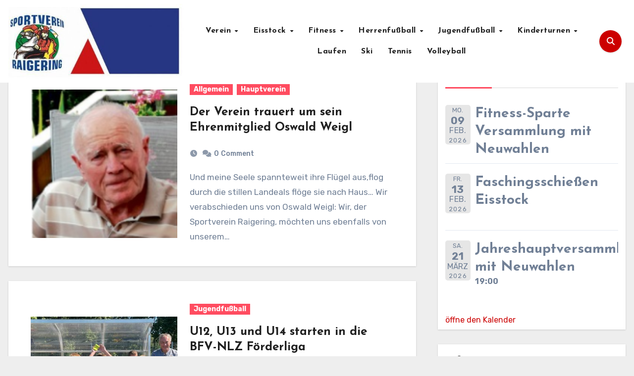

--- FILE ---
content_type: text/html; charset=UTF-8
request_url: https://sv-raigering.de/2023/09/
body_size: 25752
content:
<!DOCTYPE html>
<html lang="de">
<head>
<meta charset="UTF-8">
<meta name="viewport" content="width=device-width, initial-scale=1">
<link rel="profile" href="https://gmpg.org/xfn/11">
<title>September 2023</title>
<meta name='robots' content='max-image-preview:large' />
	<style>img:is([sizes="auto" i], [sizes^="auto," i]) { contain-intrinsic-size: 3000px 1500px }</style>
	<link rel='dns-prefetch' href='//fonts.googleapis.com' />
<link rel="alternate" type="application/rss+xml" title=" &raquo; Feed" href="https://sv-raigering.de/feed/" />
<link rel="alternate" type="application/rss+xml" title=" &raquo; Kommentar-Feed" href="https://sv-raigering.de/comments/feed/" />
<script type="text/javascript">
/* <![CDATA[ */
window._wpemojiSettings = {"baseUrl":"https:\/\/s.w.org\/images\/core\/emoji\/16.0.1\/72x72\/","ext":".png","svgUrl":"https:\/\/s.w.org\/images\/core\/emoji\/16.0.1\/svg\/","svgExt":".svg","source":{"concatemoji":"https:\/\/sv-raigering.de\/wp-includes\/js\/wp-emoji-release.min.js?ver=6.8.3"}};
/*! This file is auto-generated */
!function(s,n){var o,i,e;function c(e){try{var t={supportTests:e,timestamp:(new Date).valueOf()};sessionStorage.setItem(o,JSON.stringify(t))}catch(e){}}function p(e,t,n){e.clearRect(0,0,e.canvas.width,e.canvas.height),e.fillText(t,0,0);var t=new Uint32Array(e.getImageData(0,0,e.canvas.width,e.canvas.height).data),a=(e.clearRect(0,0,e.canvas.width,e.canvas.height),e.fillText(n,0,0),new Uint32Array(e.getImageData(0,0,e.canvas.width,e.canvas.height).data));return t.every(function(e,t){return e===a[t]})}function u(e,t){e.clearRect(0,0,e.canvas.width,e.canvas.height),e.fillText(t,0,0);for(var n=e.getImageData(16,16,1,1),a=0;a<n.data.length;a++)if(0!==n.data[a])return!1;return!0}function f(e,t,n,a){switch(t){case"flag":return n(e,"\ud83c\udff3\ufe0f\u200d\u26a7\ufe0f","\ud83c\udff3\ufe0f\u200b\u26a7\ufe0f")?!1:!n(e,"\ud83c\udde8\ud83c\uddf6","\ud83c\udde8\u200b\ud83c\uddf6")&&!n(e,"\ud83c\udff4\udb40\udc67\udb40\udc62\udb40\udc65\udb40\udc6e\udb40\udc67\udb40\udc7f","\ud83c\udff4\u200b\udb40\udc67\u200b\udb40\udc62\u200b\udb40\udc65\u200b\udb40\udc6e\u200b\udb40\udc67\u200b\udb40\udc7f");case"emoji":return!a(e,"\ud83e\udedf")}return!1}function g(e,t,n,a){var r="undefined"!=typeof WorkerGlobalScope&&self instanceof WorkerGlobalScope?new OffscreenCanvas(300,150):s.createElement("canvas"),o=r.getContext("2d",{willReadFrequently:!0}),i=(o.textBaseline="top",o.font="600 32px Arial",{});return e.forEach(function(e){i[e]=t(o,e,n,a)}),i}function t(e){var t=s.createElement("script");t.src=e,t.defer=!0,s.head.appendChild(t)}"undefined"!=typeof Promise&&(o="wpEmojiSettingsSupports",i=["flag","emoji"],n.supports={everything:!0,everythingExceptFlag:!0},e=new Promise(function(e){s.addEventListener("DOMContentLoaded",e,{once:!0})}),new Promise(function(t){var n=function(){try{var e=JSON.parse(sessionStorage.getItem(o));if("object"==typeof e&&"number"==typeof e.timestamp&&(new Date).valueOf()<e.timestamp+604800&&"object"==typeof e.supportTests)return e.supportTests}catch(e){}return null}();if(!n){if("undefined"!=typeof Worker&&"undefined"!=typeof OffscreenCanvas&&"undefined"!=typeof URL&&URL.createObjectURL&&"undefined"!=typeof Blob)try{var e="postMessage("+g.toString()+"("+[JSON.stringify(i),f.toString(),p.toString(),u.toString()].join(",")+"));",a=new Blob([e],{type:"text/javascript"}),r=new Worker(URL.createObjectURL(a),{name:"wpTestEmojiSupports"});return void(r.onmessage=function(e){c(n=e.data),r.terminate(),t(n)})}catch(e){}c(n=g(i,f,p,u))}t(n)}).then(function(e){for(var t in e)n.supports[t]=e[t],n.supports.everything=n.supports.everything&&n.supports[t],"flag"!==t&&(n.supports.everythingExceptFlag=n.supports.everythingExceptFlag&&n.supports[t]);n.supports.everythingExceptFlag=n.supports.everythingExceptFlag&&!n.supports.flag,n.DOMReady=!1,n.readyCallback=function(){n.DOMReady=!0}}).then(function(){return e}).then(function(){var e;n.supports.everything||(n.readyCallback(),(e=n.source||{}).concatemoji?t(e.concatemoji):e.wpemoji&&e.twemoji&&(t(e.twemoji),t(e.wpemoji)))}))}((window,document),window._wpemojiSettings);
/* ]]> */
</script>
<style id='wp-emoji-styles-inline-css' type='text/css'>

	img.wp-smiley, img.emoji {
		display: inline !important;
		border: none !important;
		box-shadow: none !important;
		height: 1em !important;
		width: 1em !important;
		margin: 0 0.07em !important;
		vertical-align: -0.1em !important;
		background: none !important;
		padding: 0 !important;
	}
</style>
<link rel='stylesheet' id='wp-block-library-css' href='https://sv-raigering.de/wp-content/plugins/gutenberg/build/block-library/style.css?ver=21.8.1' type='text/css' media='all' />
<style id='classic-theme-styles-inline-css' type='text/css'>
/*! This file is auto-generated */
.wp-block-button__link{color:#fff;background-color:#32373c;border-radius:9999px;box-shadow:none;text-decoration:none;padding:calc(.667em + 2px) calc(1.333em + 2px);font-size:1.125em}.wp-block-file__button{background:#32373c;color:#fff;text-decoration:none}
</style>
<link rel='stylesheet' id='contact-form-7-css' href='https://sv-raigering.de/wp-content/plugins/contact-form-7/includes/css/styles.css?ver=6.1.2' type='text/css' media='all' />
<link rel='stylesheet' id='events-manager-css' href='https://sv-raigering.de/wp-content/plugins/events-manager/includes/css/events-manager.min.css?ver=7.2.2.1' type='text/css' media='all' />
<style id='events-manager-inline-css' type='text/css'>
body .em { --font-family : inherit; --font-weight : inherit; --font-size : 1em; --line-height : inherit; }
</style>
<style id='global-styles-inline-css' type='text/css'>
:root{--wp--preset--aspect-ratio--square: 1;--wp--preset--aspect-ratio--4-3: 4/3;--wp--preset--aspect-ratio--3-4: 3/4;--wp--preset--aspect-ratio--3-2: 3/2;--wp--preset--aspect-ratio--2-3: 2/3;--wp--preset--aspect-ratio--16-9: 16/9;--wp--preset--aspect-ratio--9-16: 9/16;--wp--preset--color--black: #000000;--wp--preset--color--cyan-bluish-gray: #abb8c3;--wp--preset--color--white: #ffffff;--wp--preset--color--pale-pink: #f78da7;--wp--preset--color--vivid-red: #cf2e2e;--wp--preset--color--luminous-vivid-orange: #ff6900;--wp--preset--color--luminous-vivid-amber: #fcb900;--wp--preset--color--light-green-cyan: #7bdcb5;--wp--preset--color--vivid-green-cyan: #00d084;--wp--preset--color--pale-cyan-blue: #8ed1fc;--wp--preset--color--vivid-cyan-blue: #0693e3;--wp--preset--color--vivid-purple: #9b51e0;--wp--preset--gradient--vivid-cyan-blue-to-vivid-purple: linear-gradient(135deg,rgb(6,147,227) 0%,rgb(155,81,224) 100%);--wp--preset--gradient--light-green-cyan-to-vivid-green-cyan: linear-gradient(135deg,rgb(122,220,180) 0%,rgb(0,208,130) 100%);--wp--preset--gradient--luminous-vivid-amber-to-luminous-vivid-orange: linear-gradient(135deg,rgb(252,185,0) 0%,rgb(255,105,0) 100%);--wp--preset--gradient--luminous-vivid-orange-to-vivid-red: linear-gradient(135deg,rgb(255,105,0) 0%,rgb(207,46,46) 100%);--wp--preset--gradient--very-light-gray-to-cyan-bluish-gray: linear-gradient(135deg,rgb(238,238,238) 0%,rgb(169,184,195) 100%);--wp--preset--gradient--cool-to-warm-spectrum: linear-gradient(135deg,rgb(74,234,220) 0%,rgb(151,120,209) 20%,rgb(207,42,186) 40%,rgb(238,44,130) 60%,rgb(251,105,98) 80%,rgb(254,248,76) 100%);--wp--preset--gradient--blush-light-purple: linear-gradient(135deg,rgb(255,206,236) 0%,rgb(152,150,240) 100%);--wp--preset--gradient--blush-bordeaux: linear-gradient(135deg,rgb(254,205,165) 0%,rgb(254,45,45) 50%,rgb(107,0,62) 100%);--wp--preset--gradient--luminous-dusk: linear-gradient(135deg,rgb(255,203,112) 0%,rgb(199,81,192) 50%,rgb(65,88,208) 100%);--wp--preset--gradient--pale-ocean: linear-gradient(135deg,rgb(255,245,203) 0%,rgb(182,227,212) 50%,rgb(51,167,181) 100%);--wp--preset--gradient--electric-grass: linear-gradient(135deg,rgb(202,248,128) 0%,rgb(113,206,126) 100%);--wp--preset--gradient--midnight: linear-gradient(135deg,rgb(2,3,129) 0%,rgb(40,116,252) 100%);--wp--preset--font-size--small: 13px;--wp--preset--font-size--medium: 20px;--wp--preset--font-size--large: 36px;--wp--preset--font-size--x-large: 42px;--wp--preset--spacing--20: 0.44rem;--wp--preset--spacing--30: 0.67rem;--wp--preset--spacing--40: 1rem;--wp--preset--spacing--50: 1.5rem;--wp--preset--spacing--60: 2.25rem;--wp--preset--spacing--70: 3.38rem;--wp--preset--spacing--80: 5.06rem;--wp--preset--shadow--natural: 6px 6px 9px rgba(0, 0, 0, 0.2);--wp--preset--shadow--deep: 12px 12px 50px rgba(0, 0, 0, 0.4);--wp--preset--shadow--sharp: 6px 6px 0px rgba(0, 0, 0, 0.2);--wp--preset--shadow--outlined: 6px 6px 0px -3px rgb(255, 255, 255), 6px 6px rgb(0, 0, 0);--wp--preset--shadow--crisp: 6px 6px 0px rgb(0, 0, 0);}:where(.is-layout-flex){gap: 0.5em;}:where(.is-layout-grid){gap: 0.5em;}body .is-layout-flex{display: flex;}.is-layout-flex{flex-wrap: wrap;align-items: center;}.is-layout-flex > :is(*, div){margin: 0;}body .is-layout-grid{display: grid;}.is-layout-grid > :is(*, div){margin: 0;}:where(.wp-block-columns.is-layout-flex){gap: 2em;}:where(.wp-block-columns.is-layout-grid){gap: 2em;}:where(.wp-block-post-template.is-layout-flex){gap: 1.25em;}:where(.wp-block-post-template.is-layout-grid){gap: 1.25em;}.has-black-color{color: var(--wp--preset--color--black) !important;}.has-cyan-bluish-gray-color{color: var(--wp--preset--color--cyan-bluish-gray) !important;}.has-white-color{color: var(--wp--preset--color--white) !important;}.has-pale-pink-color{color: var(--wp--preset--color--pale-pink) !important;}.has-vivid-red-color{color: var(--wp--preset--color--vivid-red) !important;}.has-luminous-vivid-orange-color{color: var(--wp--preset--color--luminous-vivid-orange) !important;}.has-luminous-vivid-amber-color{color: var(--wp--preset--color--luminous-vivid-amber) !important;}.has-light-green-cyan-color{color: var(--wp--preset--color--light-green-cyan) !important;}.has-vivid-green-cyan-color{color: var(--wp--preset--color--vivid-green-cyan) !important;}.has-pale-cyan-blue-color{color: var(--wp--preset--color--pale-cyan-blue) !important;}.has-vivid-cyan-blue-color{color: var(--wp--preset--color--vivid-cyan-blue) !important;}.has-vivid-purple-color{color: var(--wp--preset--color--vivid-purple) !important;}.has-black-background-color{background-color: var(--wp--preset--color--black) !important;}.has-cyan-bluish-gray-background-color{background-color: var(--wp--preset--color--cyan-bluish-gray) !important;}.has-white-background-color{background-color: var(--wp--preset--color--white) !important;}.has-pale-pink-background-color{background-color: var(--wp--preset--color--pale-pink) !important;}.has-vivid-red-background-color{background-color: var(--wp--preset--color--vivid-red) !important;}.has-luminous-vivid-orange-background-color{background-color: var(--wp--preset--color--luminous-vivid-orange) !important;}.has-luminous-vivid-amber-background-color{background-color: var(--wp--preset--color--luminous-vivid-amber) !important;}.has-light-green-cyan-background-color{background-color: var(--wp--preset--color--light-green-cyan) !important;}.has-vivid-green-cyan-background-color{background-color: var(--wp--preset--color--vivid-green-cyan) !important;}.has-pale-cyan-blue-background-color{background-color: var(--wp--preset--color--pale-cyan-blue) !important;}.has-vivid-cyan-blue-background-color{background-color: var(--wp--preset--color--vivid-cyan-blue) !important;}.has-vivid-purple-background-color{background-color: var(--wp--preset--color--vivid-purple) !important;}.has-black-border-color{border-color: var(--wp--preset--color--black) !important;}.has-cyan-bluish-gray-border-color{border-color: var(--wp--preset--color--cyan-bluish-gray) !important;}.has-white-border-color{border-color: var(--wp--preset--color--white) !important;}.has-pale-pink-border-color{border-color: var(--wp--preset--color--pale-pink) !important;}.has-vivid-red-border-color{border-color: var(--wp--preset--color--vivid-red) !important;}.has-luminous-vivid-orange-border-color{border-color: var(--wp--preset--color--luminous-vivid-orange) !important;}.has-luminous-vivid-amber-border-color{border-color: var(--wp--preset--color--luminous-vivid-amber) !important;}.has-light-green-cyan-border-color{border-color: var(--wp--preset--color--light-green-cyan) !important;}.has-vivid-green-cyan-border-color{border-color: var(--wp--preset--color--vivid-green-cyan) !important;}.has-pale-cyan-blue-border-color{border-color: var(--wp--preset--color--pale-cyan-blue) !important;}.has-vivid-cyan-blue-border-color{border-color: var(--wp--preset--color--vivid-cyan-blue) !important;}.has-vivid-purple-border-color{border-color: var(--wp--preset--color--vivid-purple) !important;}.has-vivid-cyan-blue-to-vivid-purple-gradient-background{background: var(--wp--preset--gradient--vivid-cyan-blue-to-vivid-purple) !important;}.has-light-green-cyan-to-vivid-green-cyan-gradient-background{background: var(--wp--preset--gradient--light-green-cyan-to-vivid-green-cyan) !important;}.has-luminous-vivid-amber-to-luminous-vivid-orange-gradient-background{background: var(--wp--preset--gradient--luminous-vivid-amber-to-luminous-vivid-orange) !important;}.has-luminous-vivid-orange-to-vivid-red-gradient-background{background: var(--wp--preset--gradient--luminous-vivid-orange-to-vivid-red) !important;}.has-very-light-gray-to-cyan-bluish-gray-gradient-background{background: var(--wp--preset--gradient--very-light-gray-to-cyan-bluish-gray) !important;}.has-cool-to-warm-spectrum-gradient-background{background: var(--wp--preset--gradient--cool-to-warm-spectrum) !important;}.has-blush-light-purple-gradient-background{background: var(--wp--preset--gradient--blush-light-purple) !important;}.has-blush-bordeaux-gradient-background{background: var(--wp--preset--gradient--blush-bordeaux) !important;}.has-luminous-dusk-gradient-background{background: var(--wp--preset--gradient--luminous-dusk) !important;}.has-pale-ocean-gradient-background{background: var(--wp--preset--gradient--pale-ocean) !important;}.has-electric-grass-gradient-background{background: var(--wp--preset--gradient--electric-grass) !important;}.has-midnight-gradient-background{background: var(--wp--preset--gradient--midnight) !important;}.has-small-font-size{font-size: var(--wp--preset--font-size--small) !important;}.has-medium-font-size{font-size: var(--wp--preset--font-size--medium) !important;}.has-large-font-size{font-size: var(--wp--preset--font-size--large) !important;}.has-x-large-font-size{font-size: var(--wp--preset--font-size--x-large) !important;}
:where(.wp-block-columns.is-layout-flex){gap: 2em;}:where(.wp-block-columns.is-layout-grid){gap: 2em;}
:root :where(.wp-block-pullquote){font-size: 1.5em;line-height: 1.6;}
:where(.wp-block-post-template.is-layout-flex){gap: 1.25em;}:where(.wp-block-post-template.is-layout-grid){gap: 1.25em;}
:where(.wp-block-term-template.is-layout-flex){gap: 1.25em;}:where(.wp-block-term-template.is-layout-grid){gap: 1.25em;}
</style>
<link rel='stylesheet' id='osm-map-css-css' href='https://sv-raigering.de/wp-content/plugins/osm/css/osm_map.css?ver=6.8.3' type='text/css' media='all' />
<link rel='stylesheet' id='osm-ol3-css-css' href='https://sv-raigering.de/wp-content/plugins/osm/js/OL/7.1.0/ol.css?ver=6.8.3' type='text/css' media='all' />
<link rel='stylesheet' id='osm-ol3-ext-css-css' href='https://sv-raigering.de/wp-content/plugins/osm/css/osm_map_v3.css?ver=6.8.3' type='text/css' media='all' />
<link rel='stylesheet' id='widgets-on-pages-css' href='https://sv-raigering.de/wp-content/plugins/widgets-on-pages/public/css/widgets-on-pages-public.css?ver=1.4.0' type='text/css' media='all' />
<link rel='stylesheet' id='blogus-fonts-css' href='//fonts.googleapis.com/css?family=Rubik%3A400%2C500%2C700%7CJosefin+Sans%3A400%2C500%2C700%26display%3Dswap&#038;subset=latin%2Clatin-ext' type='text/css' media='all' />
<link rel='stylesheet' id='blogus-google-fonts-css' href='//fonts.googleapis.com/css?family=ABeeZee%7CAbel%7CAbril+Fatface%7CAclonica%7CAcme%7CActor%7CAdamina%7CAdvent+Pro%7CAguafina+Script%7CAkronim%7CAladin%7CAldrich%7CAlef%7CAlegreya%7CAlegreya+SC%7CAlegreya+Sans%7CAlegreya+Sans+SC%7CAlex+Brush%7CAlfa+Slab+One%7CAlice%7CAlike%7CAlike+Angular%7CAllan%7CAllerta%7CAllerta+Stencil%7CAllura%7CAlmendra%7CAlmendra+Display%7CAlmendra+SC%7CAmarante%7CAmaranth%7CAmatic+SC%7CAmatica+SC%7CAmethysta%7CAmiko%7CAmiri%7CAmita%7CAnaheim%7CAndada%7CAndika%7CAngkor%7CAnnie+Use+Your+Telescope%7CAnonymous+Pro%7CAntic%7CAntic+Didone%7CAntic+Slab%7CAnton%7CArapey%7CArbutus%7CArbutus+Slab%7CArchitects+Daughter%7CArchivo+Black%7CArchivo+Narrow%7CAref+Ruqaa%7CArima+Madurai%7CArimo%7CArizonia%7CArmata%7CArtifika%7CArvo%7CArya%7CAsap%7CAsar%7CAsset%7CAssistant%7CAstloch%7CAsul%7CAthiti%7CAtma%7CAtomic+Age%7CAubrey%7CAudiowide%7CAutour+One%7CAverage%7CAverage+Sans%7CAveria+Gruesa+Libre%7CAveria+Libre%7CAveria+Sans+Libre%7CAveria+Serif+Libre%7CBad+Script%7CBaloo%7CBaloo+Bhai%7CBaloo+Da%7CBaloo+Thambi%7CBalthazar%7CBangers%7CBasic%7CBattambang%7CBaumans%7CBayon%7CBelgrano%7CBelleza%7CBenchNine%7CBentham%7CBerkshire+Swash%7CBevan%7CBigelow+Rules%7CBigshot+One%7CBilbo%7CBilbo+Swash+Caps%7CBioRhyme%7CBioRhyme+Expanded%7CBiryani%7CBitter%7CBlack+Ops+One%7CBokor%7CBonbon%7CBoogaloo%7CBowlby+One%7CBowlby+One+SC%7CBrawler%7CBree+Serif%7CBubblegum+Sans%7CBubbler+One%7CBuda%7CBuenard%7CBungee%7CBungee+Hairline%7CBungee+Inline%7CBungee+Outline%7CBungee+Shade%7CButcherman%7CButterfly+Kids%7CCabin%7CCabin+Condensed%7CCabin+Sketch%7CCaesar+Dressing%7CCagliostro%7CCairo%7CCalligraffitti%7CCambay%7CCambo%7CCandal%7CCantarell%7CCantata+One%7CCantora+One%7CCapriola%7CCardo%7CCarme%7CCarrois+Gothic%7CCarrois+Gothic+SC%7CCarter+One%7CCatamaran%7CCaudex%7CCaveat%7CCaveat+Brush%7CCedarville+Cursive%7CCeviche+One%7CChanga%7CChanga+One%7CChango%7CChathura%7CChau+Philomene+One%7CChela+One%7CChelsea+Market%7CChenla%7CCherry+Cream+Soda%7CCherry+Swash%7CChewy%7CChicle%7CChivo%7CChonburi%7CCinzel%7CCinzel+Decorative%7CClicker+Script%7CCoda%7CCoda+Caption%7CCodystar%7CCoiny%7CCombo%7CComfortaa%7CComing+Soon%7CConcert+One%7CCondiment%7CContent%7CContrail+One%7CConvergence%7CCookie%7CCopse%7CCorben%7CCormorant%7CCormorant+Garamond%7CCormorant+Infant%7CCormorant+SC%7CCormorant+Unicase%7CCormorant+Upright%7CCourgette%7CCousine%7CCoustard%7CCovered+By+Your+Grace%7CCrafty+Girls%7CCreepster%7CCrete+Round%7CCrimson+Text%7CCroissant+One%7CCrushed%7CCuprum%7CCutive%7CCutive+Mono%7CDamion%7CDancing+Script%7CDangrek%7CDavid+Libre%7CDawning+of+a+New+Day%7CDays+One%7CDekko%7CDelius%7CDelius+Swash+Caps%7CDelius+Unicase%7CDella+Respira%7CDenk+One%7CDevonshire%7CDhurjati%7CDidact+Gothic%7CDiplomata%7CDiplomata+SC%7CDomine%7CDonegal+One%7CDoppio+One%7CDorsa%7CDosis%7CDr+Sugiyama%7CDroid+Sans%7CDroid+Sans+Mono%7CDroid+Serif%7CDuru+Sans%7CDynalight%7CEB+Garamond%7CEagle+Lake%7CEater%7CEconomica%7CEczar%7CEk+Mukta%7CEl+Messiri%7CElectrolize%7CElsie%7CElsie+Swash+Caps%7CEmblema+One%7CEmilys+Candy%7CEngagement%7CEnglebert%7CEnriqueta%7CErica+One%7CEsteban%7CEuphoria+Script%7CEwert%7CExo%7CExo+2%7CExpletus+Sans%7CFanwood+Text%7CFarsan%7CFascinate%7CFascinate+Inline%7CFaster+One%7CFasthand%7CFauna+One%7CFederant%7CFedero%7CFelipa%7CFenix%7CFinger+Paint%7CFira+Mono%7CFira+Sans%7CFjalla+One%7CFjord+One%7CFlamenco%7CFlavors%7CFondamento%7CFontdiner+Swanky%7CForum%7CFrancois+One%7CFrank+Ruhl+Libre%7CFreckle+Face%7CFredericka+the+Great%7CFredoka+One%7CFreehand%7CFresca%7CFrijole%7CFruktur%7CFugaz+One%7CGFS+Didot%7CGFS+Neohellenic%7CGabriela%7CGafata%7CGalada%7CGaldeano%7CGalindo%7CGentium+Basic%7CGentium+Book+Basic%7CGeo%7CGeostar%7CGeostar+Fill%7CGermania+One%7CGidugu%7CGilda+Display%7CGive+You+Glory%7CGlass+Antiqua%7CGlegoo%7CGloria+Hallelujah%7CGoblin+One%7CGochi+Hand%7CGorditas%7CGoudy+Bookletter+1911%7CGraduate%7CGrand+Hotel%7CGravitas+One%7CGreat+Vibes%7CGriffy%7CGruppo%7CGudea%7CGurajada%7CHabibi%7CHalant%7CHammersmith+One%7CHanalei%7CHanalei+Fill%7CHandlee%7CHanuman%7CHappy+Monkey%7CHarmattan%7CHeadland+One%7CHeebo%7CHenny+Penny%7CHerr+Von+Muellerhoff%7CHind%7CHind+Guntur%7CHind+Madurai%7CHind+Siliguri%7CHind+Vadodara%7CHoltwood+One+SC%7CHomemade+Apple%7CHomenaje%7CIM+Fell+DW+Pica%7CIM+Fell+DW+Pica+SC%7CIM+Fell+Double+Pica%7CIM+Fell+Double+Pica+SC%7CIM+Fell+English%7CIM+Fell+English+SC%7CIM+Fell+French+Canon%7CIM+Fell+French+Canon+SC%7CIM+Fell+Great+Primer%7CIM+Fell+Great+Primer+SC%7CIceberg%7CIceland%7CImprima%7CInconsolata%7CInder%7CIndie+Flower%7CInika%7CInknut+Antiqua%7CIrish+Grover%7CIstok+Web%7CItaliana%7CItalianno%7CItim%7CJacques+Francois%7CJacques+Francois+Shadow%7CJaldi%7CJim+Nightshade%7CJockey+One%7CJolly+Lodger%7CJomhuria%7CJosefin+Sans%7CJosefin+Slab%7CJoti+One%7CJudson%7CJulee%7CJulius+Sans+One%7CJunge%7CJura%7CJust+Another+Hand%7CJust+Me+Again+Down+Here%7CKadwa%7CKalam%7CKameron%7CKanit%7CKantumruy%7CKarla%7CKarma%7CKatibeh%7CKaushan+Script%7CKavivanar%7CKavoon%7CKdam+Thmor%7CKeania+One%7CKelly+Slab%7CKenia%7CKhand%7CKhmer%7CKhula%7CKite+One%7CKnewave%7CKotta+One%7CKoulen%7CKranky%7CKreon%7CKristi%7CKrona+One%7CKumar+One%7CKumar+One+Outline%7CKurale%7CLa+Belle+Aurore%7CLaila%7CLakki+Reddy%7CLalezar%7CLancelot%7CLateef%7CLato%7CLeague+Script%7CLeckerli+One%7CLedger%7CLekton%7CLemon%7CLemonada%7CLibre+Baskerville%7CLibre+Franklin%7CLife+Savers%7CLilita+One%7CLily+Script+One%7CLimelight%7CLinden+Hill%7CLobster%7CLobster+Two%7CLondrina+Outline%7CLondrina+Shadow%7CLondrina+Sketch%7CLondrina+Solid%7CLora%7CLove+Ya+Like+A+Sister%7CLoved+by+the+King%7CLovers+Quarrel%7CLuckiest+Guy%7CLusitana%7CLustria%7CMacondo%7CMacondo+Swash+Caps%7CMada%7CMagra%7CMaiden+Orange%7CMaitree%7CMako%7CMallanna%7CMandali%7CMarcellus%7CMarcellus+SC%7CMarck+Script%7CMargarine%7CMarko+One%7CMarmelad%7CMartel%7CMartel+Sans%7CMarvel%7CMate%7CMate+SC%7CMaven+Pro%7CMcLaren%7CMeddon%7CMedievalSharp%7CMedula+One%7CMeera+Inimai%7CMegrim%7CMeie+Script%7CMerienda%7CMerienda+One%7CMerriweather%7CMerriweather+Sans%7CMetal%7CMetal+Mania%7CMetamorphous%7CMetrophobic%7CMichroma%7CMilonga%7CMiltonian%7CMiltonian+Tattoo%7CMiniver%7CMiriam+Libre%7CMirza%7CMiss+Fajardose%7CMitr%7CModak%7CModern+Antiqua%7CMogra%7CMolengo%7CMolle%7CMonda%7CMonofett%7CMonoton%7CMonsieur+La+Doulaise%7CMontaga%7CMontez%7CMontserrat%7CMontserrat+Alternates%7CMontserrat+Subrayada%7CMoul%7CMoulpali%7CMountains+of+Christmas%7CMouse+Memoirs%7CMr+Bedfort%7CMr+Dafoe%7CMr+De+Haviland%7CMrs+Saint+Delafield%7CMrs+Sheppards%7CMukta+Vaani%7CMuli%7CMystery+Quest%7CNTR%7CNeucha%7CNeuton%7CNew+Rocker%7CNews+Cycle%7CNiconne%7CNixie+One%7CNobile%7CNokora%7CNorican%7CNosifer%7CNothing+You+Could+Do%7CNoticia+Text%7CNoto+Sans%7CNoto+Serif%7CNova+Cut%7CNova+Flat%7CNova+Mono%7CNova+Oval%7CNova+Round%7CNova+Script%7CNova+Slim%7CNova+Square%7CNumans%7CNunito%7COdor+Mean+Chey%7COffside%7COld+Standard+TT%7COldenburg%7COleo+Script%7COleo+Script+Swash+Caps%7COpen+Sans%7COpen+Sans+Condensed%7COranienbaum%7COrbitron%7COregano%7COrienta%7COriginal+Surfer%7COswald%7COver+the+Rainbow%7COverlock%7COverlock+SC%7COvo%7COxygen%7COxygen+Mono%7CPT+Mono%7CPT+Sans%7CPT+Sans+Caption%7CPT+Sans+Narrow%7CPT+Serif%7CPT+Serif+Caption%7CPacifico%7CPalanquin%7CPalanquin+Dark%7CPaprika%7CParisienne%7CPassero+One%7CPassion+One%7CPathway+Gothic+One%7CPatrick+Hand%7CPatrick+Hand+SC%7CPattaya%7CPatua+One%7CPavanam%7CPaytone+One%7CPeddana%7CPeralta%7CPermanent+Marker%7CPetit+Formal+Script%7CPetrona%7CPhilosopher%7CPiedra%7CPinyon+Script%7CPirata+One%7CPlaster%7CPlay%7CPlayball%7CPlayfair+Display%7CPlayfair+Display+SC%7CPodkova%7CPoiret+One%7CPoller+One%7CPoly%7CPompiere%7CPontano+Sans%7CPoppins%7CPort+Lligat+Sans%7CPort+Lligat+Slab%7CPragati+Narrow%7CPrata%7CPreahvihear%7CPress+Start+2P%7CPridi%7CPrincess+Sofia%7CProciono%7CPrompt%7CProsto+One%7CProza+Libre%7CPuritan%7CPurple+Purse%7CQuando%7CQuantico%7CQuattrocento%7CQuattrocento+Sans%7CQuestrial%7CQuicksand%7CQuintessential%7CQwigley%7CRacing+Sans+One%7CRadley%7CRajdhani%7CRakkas%7CRaleway%7CRaleway+Dots%7CRamabhadra%7CRamaraja%7CRambla%7CRammetto+One%7CRanchers%7CRancho%7CRanga%7CRasa%7CRationale%7CRavi+Prakash%7CRedressed%7CReem+Kufi%7CReenie+Beanie%7CRevalia%7CRhodium+Libre%7CRibeye%7CRibeye+Marrow%7CRighteous%7CRisque%7CRoboto%7CRoboto+Condensed%7CRoboto+Mono%7CRoboto+Slab%7CRochester%7CRock+Salt%7CRokkitt%7CRomanesco%7CRopa+Sans%7CRosario%7CRosarivo%7CRouge+Script%7CRozha+One%7CRubik%7CRubik+Mono+One%7CRubik+One%7CRuda%7CRufina%7CRuge+Boogie%7CRuluko%7CRum+Raisin%7CRuslan+Display%7CRusso+One%7CRuthie%7CRye%7CSacramento%7CSahitya%7CSail%7CSalsa%7CSanchez%7CSancreek%7CSansita+One%7CSarala%7CSarina%7CSarpanch%7CSatisfy%7CScada%7CScheherazade%7CSchoolbell%7CScope+One%7CSeaweed+Script%7CSecular+One%7CSevillana%7CSeymour+One%7CShadows+Into+Light%7CShadows+Into+Light+Two%7CShanti%7CShare%7CShare+Tech%7CShare+Tech+Mono%7CShojumaru%7CShort+Stack%7CShrikhand%7CSiemreap%7CSigmar+One%7CSignika%7CSignika+Negative%7CSimonetta%7CSintony%7CSirin+Stencil%7CSix+Caps%7CSkranji%7CSlabo+13px%7CSlabo+27px%7CSlackey%7CSmokum%7CSmythe%7CSniglet%7CSnippet%7CSnowburst+One%7CSofadi+One%7CSofia%7CSonsie+One%7CSorts+Mill+Goudy%7CSource+Code+Pro%7CSource+Sans+Pro%7CSource+Serif+Pro%7CSpace+Mono%7CSpecial+Elite%7CSpicy+Rice%7CSpinnaker%7CSpirax%7CSquada+One%7CSree+Krushnadevaraya%7CSriracha%7CStalemate%7CStalinist+One%7CStardos+Stencil%7CStint+Ultra+Condensed%7CStint+Ultra+Expanded%7CStoke%7CStrait%7CSue+Ellen+Francisco%7CSuez+One%7CSumana%7CSunshiney%7CSupermercado+One%7CSura%7CSuranna%7CSuravaram%7CSuwannaphum%7CSwanky+and+Moo+Moo%7CSyncopate%7CTangerine%7CTaprom%7CTauri%7CTaviraj%7CTeko%7CTelex%7CTenali+Ramakrishna%7CTenor+Sans%7CText+Me+One%7CThe+Girl+Next+Door%7CTienne%7CTillana%7CTimmana%7CTinos%7CTitan+One%7CTitillium+Web%7CTrade+Winds%7CTrirong%7CTrocchi%7CTrochut%7CTrykker%7CTulpen+One%7CUbuntu%7CUbuntu+Condensed%7CUbuntu+Mono%7CUltra%7CUncial+Antiqua%7CUnderdog%7CUnica+One%7CUnifrakturCook%7CUnifrakturMaguntia%7CUnkempt%7CUnlock%7CUnna%7CVT323%7CVampiro+One%7CVarela%7CVarela+Round%7CVast+Shadow%7CVesper+Libre%7CVibur%7CVidaloka%7CViga%7CVoces%7CVolkhov%7CVollkorn%7CVoltaire%7CWaiting+for+the+Sunrise%7CWallpoet%7CWalter+Turncoat%7CWarnes%7CWellfleet%7CWendy+One%7CWire+One%7CWork+Sans%7CYanone+Kaffeesatz%7CYantramanav%7CYatra+One%7CYellowtail%7CYeseva+One%7CYesteryear%7CYrsa%7CZeyada&#038;subset=latin%2Clatin-ext' type='text/css' media='all' />
<link rel='stylesheet' id='bootstrap-css' href='https://sv-raigering.de/wp-content/themes/blogus/css/bootstrap.css?ver=6.8.3' type='text/css' media='all' />
<link rel='stylesheet' id='blogus-style-css' href='https://sv-raigering.de/wp-content/themes/blogpaper/style.css?ver=6.8.3' type='text/css' media='all' />
<link rel='stylesheet' id='all-css-css' href='https://sv-raigering.de/wp-content/themes/blogus/css/all.css?ver=6.8.3' type='text/css' media='all' />
<link rel='stylesheet' id='dark-css' href='https://sv-raigering.de/wp-content/themes/blogus/css/colors/dark.css?ver=6.8.3' type='text/css' media='all' />
<link rel='stylesheet' id='swiper-bundle-css-css' href='https://sv-raigering.de/wp-content/themes/blogus/css/swiper-bundle.css?ver=6.8.3' type='text/css' media='all' />
<link rel='stylesheet' id='smartmenus-css' href='https://sv-raigering.de/wp-content/themes/blogus/css/jquery.smartmenus.bootstrap.css?ver=6.8.3' type='text/css' media='all' />
<link rel='stylesheet' id='animate-css' href='https://sv-raigering.de/wp-content/themes/blogus/css/animate.css?ver=6.8.3' type='text/css' media='all' />
<link rel='stylesheet' id='blogus-custom-css-css' href='https://sv-raigering.de/wp-content/themes/blogus/inc/ansar/customize/css/customizer.css?ver=1.0' type='text/css' media='all' />
<link rel='stylesheet' id='mm-compiled-options-mobmenu-css' href='https://sv-raigering.de/wp-content/uploads/dynamic-mobmenu.css?ver=2.8.8-377' type='text/css' media='all' />
<link rel='stylesheet' id='mm-google-webfont-dosis-css' href='//fonts.googleapis.com/css?family=Dosis%3Ainherit%2C400&#038;subset=latin%2Clatin-ext&#038;ver=6.8.3' type='text/css' media='all' />
<link rel='stylesheet' id='ngg_trigger_buttons-css' href='https://sv-raigering.de/wp-content/plugins/nextgen-gallery/static/GalleryDisplay/trigger_buttons.css?ver=3.59.12' type='text/css' media='all' />
<link rel='stylesheet' id='fancybox-0-css' href='https://sv-raigering.de/wp-content/plugins/nextgen-gallery/static/Lightbox/fancybox/jquery.fancybox-1.3.4.css?ver=3.59.12' type='text/css' media='all' />
<link rel='stylesheet' id='fontawesome_v4_shim_style-css' href='https://sv-raigering.de/wp-content/plugins/nextgen-gallery/static/FontAwesome/css/v4-shims.min.css?ver=6.8.3' type='text/css' media='all' />
<link rel='stylesheet' id='fontawesome-css' href='https://sv-raigering.de/wp-content/plugins/nextgen-gallery/static/FontAwesome/css/all.min.css?ver=6.8.3' type='text/css' media='all' />
<link rel='stylesheet' id='ngg_basic_slideshow_style-css' href='https://sv-raigering.de/wp-content/plugins/nextgen-gallery/static/Slideshow/ngg_basic_slideshow.css?ver=3.59.12' type='text/css' media='all' />
<link rel='stylesheet' id='ngg_slick_slideshow_style-css' href='https://sv-raigering.de/wp-content/plugins/nextgen-gallery/static/Slideshow/slick/slick.css?ver=3.59.12' type='text/css' media='all' />
<link rel='stylesheet' id='ngg_slick_slideshow_theme-css' href='https://sv-raigering.de/wp-content/plugins/nextgen-gallery/static/Slideshow/slick/slick-theme.css?ver=3.59.12' type='text/css' media='all' />
<link rel='stylesheet' id='nextgen_widgets_style-css' href='https://sv-raigering.de/wp-content/plugins/nextgen-gallery/static/Widget/display.css?ver=3.59.12' type='text/css' media='all' />
<link rel='stylesheet' id='nextgen_basic_slideshow_style-css' href='https://sv-raigering.de/wp-content/plugins/nextgen-gallery/static/Slideshow/ngg_basic_slideshow.css?ver=3.59.12' type='text/css' media='all' />
<link rel='stylesheet' id='cssmobmenu-icons-css' href='https://sv-raigering.de/wp-content/plugins/mobile-menu/includes/css/mobmenu-icons.css?ver=6.8.3' type='text/css' media='all' />
<link rel='stylesheet' id='cssmobmenu-css' href='https://sv-raigering.de/wp-content/plugins/mobile-menu/includes/css/mobmenu.css?ver=2.8.8' type='text/css' media='all' />
<link rel='stylesheet' id='blogus-style-parent-css' href='https://sv-raigering.de/wp-content/themes/blogus/style.css?ver=6.8.3' type='text/css' media='all' />
<link rel='stylesheet' id='blogpaper-style-css' href='https://sv-raigering.de/wp-content/themes/blogpaper/style.css?ver=1.0' type='text/css' media='all' />
<link rel='stylesheet' id='blogpaper-default-css-css' href='https://sv-raigering.de/wp-content/themes/blogpaper/css/colors/default.css?ver=6.8.3' type='text/css' media='all' />
<link rel='stylesheet' id='event-list-css' href='https://sv-raigering.de/wp-content/plugins/event-list/includes/css/event-list.css?ver=1.0' type='text/css' media='all' />
<script type="text/javascript" src="https://sv-raigering.de/wp-content/plugins/gutenberg/build/hooks/index.min.js?ver=84e753e2b66eb7028d38" id="wp-hooks-js"></script>
<script type="text/javascript" src="https://sv-raigering.de/wp-content/plugins/gutenberg/build/i18n/index.min.js?ver=671c1c41fbf6f13df25a" id="wp-i18n-js"></script>
<script type="text/javascript" id="wp-i18n-js-after">
/* <![CDATA[ */
wp.i18n.setLocaleData( { 'text direction\u0004ltr': [ 'ltr' ] } );
/* ]]> */
</script>
<script type="text/javascript" src="https://sv-raigering.de/wp-includes/js/jquery/jquery.min.js?ver=3.7.1" id="jquery-core-js"></script>
<script type="text/javascript" src="https://sv-raigering.de/wp-includes/js/jquery/jquery-migrate.min.js?ver=3.4.1" id="jquery-migrate-js"></script>
<script type="text/javascript" src="https://sv-raigering.de/wp-includes/js/jquery/ui/core.min.js?ver=1.13.3" id="jquery-ui-core-js"></script>
<script type="text/javascript" src="https://sv-raigering.de/wp-includes/js/jquery/ui/mouse.min.js?ver=1.13.3" id="jquery-ui-mouse-js"></script>
<script type="text/javascript" src="https://sv-raigering.de/wp-includes/js/jquery/ui/sortable.min.js?ver=1.13.3" id="jquery-ui-sortable-js"></script>
<script type="text/javascript" src="https://sv-raigering.de/wp-includes/js/jquery/ui/datepicker.min.js?ver=1.13.3" id="jquery-ui-datepicker-js"></script>
<script type="text/javascript" id="jquery-ui-datepicker-js-after">
/* <![CDATA[ */
jQuery(function(jQuery){jQuery.datepicker.setDefaults({"closeText":"Schlie\u00dfen","currentText":"Heute","monthNames":["Januar","Februar","M\u00e4rz","April","Mai","Juni","Juli","August","September","Oktober","November","Dezember"],"monthNamesShort":["Jan.","Feb.","M\u00e4rz","Apr.","Mai","Juni","Juli","Aug.","Sep.","Okt.","Nov.","Dez."],"nextText":"Weiter","prevText":"Zur\u00fcck","dayNames":["Sonntag","Montag","Dienstag","Mittwoch","Donnerstag","Freitag","Samstag"],"dayNamesShort":["So.","Mo.","Di.","Mi.","Do.","Fr.","Sa."],"dayNamesMin":["S","M","D","M","D","F","S"],"dateFormat":"d. MM yy","firstDay":1,"isRTL":false});});
/* ]]> */
</script>
<script type="text/javascript" src="https://sv-raigering.de/wp-includes/js/jquery/ui/resizable.min.js?ver=1.13.3" id="jquery-ui-resizable-js"></script>
<script type="text/javascript" src="https://sv-raigering.de/wp-includes/js/jquery/ui/draggable.min.js?ver=1.13.3" id="jquery-ui-draggable-js"></script>
<script type="text/javascript" src="https://sv-raigering.de/wp-includes/js/jquery/ui/controlgroup.min.js?ver=1.13.3" id="jquery-ui-controlgroup-js"></script>
<script type="text/javascript" src="https://sv-raigering.de/wp-includes/js/jquery/ui/checkboxradio.min.js?ver=1.13.3" id="jquery-ui-checkboxradio-js"></script>
<script type="text/javascript" src="https://sv-raigering.de/wp-includes/js/jquery/ui/button.min.js?ver=1.13.3" id="jquery-ui-button-js"></script>
<script type="text/javascript" src="https://sv-raigering.de/wp-includes/js/jquery/ui/dialog.min.js?ver=1.13.3" id="jquery-ui-dialog-js"></script>
<script type="text/javascript" id="events-manager-js-extra">
/* <![CDATA[ */
var EM = {"ajaxurl":"https:\/\/sv-raigering.de\/wp-admin\/admin-ajax.php","locationajaxurl":"https:\/\/sv-raigering.de\/wp-admin\/admin-ajax.php?action=locations_search","firstDay":"1","locale":"de","dateFormat":"yy-mm-dd","ui_css":"https:\/\/sv-raigering.de\/wp-content\/plugins\/events-manager\/includes\/css\/jquery-ui\/build.min.css","show24hours":"1","is_ssl":"1","autocomplete_limit":"10","calendar":{"breakpoints":{"small":560,"medium":908,"large":false}},"phone":"","datepicker":{"format":"d.m.Y","locale":"de"},"search":{"breakpoints":{"small":650,"medium":850,"full":false}},"url":"https:\/\/sv-raigering.de\/wp-content\/plugins\/events-manager","assets":{"input.em-uploader":{"js":{"em-uploader":{"url":"https:\/\/sv-raigering.de\/wp-content\/plugins\/events-manager\/includes\/js\/em-uploader.js?v=7.2.2.1","event":"em_uploader_ready"}}},".em-event-editor":{"js":{"event-editor":{"url":"https:\/\/sv-raigering.de\/wp-content\/plugins\/events-manager\/includes\/js\/events-manager-event-editor.js?v=7.2.2.1","event":"em_event_editor_ready"}},"css":{"event-editor":"https:\/\/sv-raigering.de\/wp-content\/plugins\/events-manager\/includes\/css\/events-manager-event-editor.min.css?v=7.2.2.1"}},".em-recurrence-sets, .em-timezone":{"js":{"luxon":{"url":"luxon\/luxon.js?v=7.2.2.1","event":"em_luxon_ready"}}},".em-booking-form, #em-booking-form, .em-booking-recurring, .em-event-booking-form":{"js":{"em-bookings":{"url":"https:\/\/sv-raigering.de\/wp-content\/plugins\/events-manager\/includes\/js\/bookingsform.js?v=7.2.2.1","event":"em_booking_form_js_loaded"}}},"#em-opt-archetypes":{"js":{"archetypes":"https:\/\/sv-raigering.de\/wp-content\/plugins\/events-manager\/includes\/js\/admin-archetype-editor.js?v=7.2.2.1","archetypes_ms":"https:\/\/sv-raigering.de\/wp-content\/plugins\/events-manager\/includes\/js\/admin-archetypes.js?v=7.2.2.1","qs":"qs\/qs.js?v=7.2.2.1"}}},"cached":"","bookingInProgress":"Bitte warte, w\u00e4hrend die Buchung abgeschickt wird.","tickets_save":"Ticket speichern","bookingajaxurl":"https:\/\/sv-raigering.de\/wp-admin\/admin-ajax.php","bookings_export_save":"Buchungen exportieren","bookings_settings_save":"Einstellungen speichern","booking_delete":"Bist du dir sicher, dass du es l\u00f6schen m\u00f6chtest?","booking_offset":"30","bookings":{"submit_button":{"text":{"default":"Buchung abschicken","free":"Buchung abschicken","payment":"Buchung abschicken","processing":"Processing ..."}},"update_listener":""},"bb_full":"Ausgebucht","bb_book":"Jetzt buchen","bb_booking":"Buche ...","bb_booked":"Buchung Abgesendet","bb_error":"Buchung Fehler. Nochmal versuchen?","bb_cancel":"Abbrechen","bb_canceling":"Stornieren ...","bb_cancelled":"Abgesagt","bb_cancel_error":"Stornierung Fehler. Nochmal versuchen?","txt_search":"Suche","txt_searching":"Suche...","txt_loading":"Wird geladen\u00a0\u2026"};
/* ]]> */
</script>
<script type="text/javascript" src="https://sv-raigering.de/wp-content/plugins/events-manager/includes/js/events-manager.js?ver=7.2.2.1" id="events-manager-js"></script>
<script type="text/javascript" src="https://sv-raigering.de/wp-content/plugins/events-manager/includes/external/flatpickr/l10n/de.js?ver=7.2.2.1" id="em-flatpickr-localization-js"></script>
<script type="text/javascript" src="https://sv-raigering.de/wp-content/plugins/osm/js/OL/2.13.1/OpenLayers.js?ver=6.8.3" id="osm-ol-library-js"></script>
<script type="text/javascript" src="https://sv-raigering.de/wp-content/plugins/osm/js/OSM/openlayers/OpenStreetMap.js?ver=6.8.3" id="osm-osm-library-js"></script>
<script type="text/javascript" src="https://sv-raigering.de/wp-content/plugins/osm/js/OSeaM/harbours.js?ver=6.8.3" id="osm-harbours-library-js"></script>
<script type="text/javascript" src="https://sv-raigering.de/wp-content/plugins/osm/js/OSeaM/map_utils.js?ver=6.8.3" id="osm-map-utils-library-js"></script>
<script type="text/javascript" src="https://sv-raigering.de/wp-content/plugins/osm/js/OSeaM/utilities.js?ver=6.8.3" id="osm-utilities-library-js"></script>
<script type="text/javascript" src="https://sv-raigering.de/wp-content/plugins/osm/js/osm-plugin-lib.js?ver=6.8.3" id="OsmScript-js"></script>
<script type="text/javascript" src="https://sv-raigering.de/wp-content/plugins/osm/js/polyfill/v2/polyfill.min.js?features=requestAnimationFrame%2CElement.prototype.classList%2CURL&amp;ver=6.8.3" id="osm-polyfill-js"></script>
<script type="text/javascript" src="https://sv-raigering.de/wp-content/plugins/osm/js/OL/7.1.0/ol.js?ver=6.8.3" id="osm-ol3-library-js"></script>
<script type="text/javascript" src="https://sv-raigering.de/wp-content/plugins/osm/js/osm-v3-plugin-lib.js?ver=6.8.3" id="osm-ol3-ext-library-js"></script>
<script type="text/javascript" src="https://sv-raigering.de/wp-content/plugins/osm/js/osm-metabox-events.js?ver=6.8.3" id="osm-ol3-metabox-events-js"></script>
<script type="text/javascript" src="https://sv-raigering.de/wp-content/plugins/osm/js/osm-startup-lib.js?ver=6.8.3" id="osm-map-startup-js"></script>
<script type="text/javascript" src="https://sv-raigering.de/wp-content/themes/blogus/js/navigation.js?ver=6.8.3" id="blogus-navigation-js"></script>
<script type="text/javascript" src="https://sv-raigering.de/wp-content/themes/blogus/js/bootstrap.js?ver=6.8.3" id="blogus_bootstrap_script-js"></script>
<script type="text/javascript" src="https://sv-raigering.de/wp-content/themes/blogus/js/swiper-bundle.js?ver=6.8.3" id="swiper-bundle-js"></script>
<script type="text/javascript" src="https://sv-raigering.de/wp-content/themes/blogus/js/main.js?ver=6.8.3" id="blogus_main-js-js"></script>
<script type="text/javascript" src="https://sv-raigering.de/wp-content/themes/blogus/js/sticksy.min.js?ver=6.8.3" id="sticksy-js-js"></script>
<script type="text/javascript" src="https://sv-raigering.de/wp-content/themes/blogus/js/jquery.smartmenus.js?ver=6.8.3" id="smartmenus-js-js"></script>
<script type="text/javascript" src="https://sv-raigering.de/wp-content/themes/blogus/js/jquery.smartmenus.bootstrap.js?ver=6.8.3" id="bootstrap-smartmenus-js-js"></script>
<script type="text/javascript" src="https://sv-raigering.de/wp-content/themes/blogus/js/jquery.cookie.min.js?ver=6.8.3" id="jquery-cookie-js"></script>
<script type="text/javascript" id="photocrati_ajax-js-extra">
/* <![CDATA[ */
var photocrati_ajax = {"url":"https:\/\/sv-raigering.de\/index.php?photocrati_ajax=1","rest_url":"https:\/\/sv-raigering.de\/wp-json\/","wp_home_url":"https:\/\/sv-raigering.de","wp_site_url":"https:\/\/sv-raigering.de","wp_root_url":"https:\/\/sv-raigering.de","wp_plugins_url":"https:\/\/sv-raigering.de\/wp-content\/plugins","wp_content_url":"https:\/\/sv-raigering.de\/wp-content","wp_includes_url":"https:\/\/sv-raigering.de\/wp-includes\/","ngg_param_slug":"nggallery","rest_nonce":"f9c747cedf"};
/* ]]> */
</script>
<script type="text/javascript" src="https://sv-raigering.de/wp-content/plugins/nextgen-gallery/static/Legacy/ajax.min.js?ver=3.59.12" id="photocrati_ajax-js"></script>
<script type="text/javascript" src="https://sv-raigering.de/wp-content/plugins/nextgen-gallery/static/FontAwesome/js/v4-shims.min.js?ver=5.3.1" id="fontawesome_v4_shim-js"></script>
<script type="text/javascript" defer crossorigin="anonymous" data-auto-replace-svg="false" data-keep-original-source="false" data-search-pseudo-elements src="https://sv-raigering.de/wp-content/plugins/nextgen-gallery/static/FontAwesome/js/all.min.js?ver=5.3.1" id="fontawesome-js"></script>
<script type="text/javascript" src="https://sv-raigering.de/wp-content/plugins/nextgen-gallery/static/Slideshow/slick/slick-1.8.0-modded.js?ver=3.59.12" id="ngg_slick-js"></script>
<script type="text/javascript" src="https://sv-raigering.de/wp-content/plugins/mobile-menu/includes/js/mobmenu.js?ver=2.8.8" id="mobmenujs-js"></script>
<link rel="EditURI" type="application/rsd+xml" title="RSD" href="https://sv-raigering.de/xmlrpc.php?rsd" />
<meta name="generator" content="WordPress 6.8.3" />
<style>/* CSS added by WP Meta and Date Remover*/.entry-meta {display:none !important;}
	.home .entry-meta { display: none; }
	.entry-footer {display:none !important;}
	.home .entry-footer { display: none; }</style><script type="text/javascript"> 

/**  all layers have to be in this global array - in further process each map will have something like vectorM[map_ol3js_n][layer_n] */
var vectorM = [[]];


/** put translations from PHP/mo to JavaScript */
var translations = [];

/** global GET-Parameters */
var HTTP_GET_VARS = [];

</script><!-- OSM plugin V6.1.9: did not add geo meta tags. --> 
<style>
  .bs-blog-post p:nth-of-type(1)::first-letter {
    display: none;
}
</style>
<style type="text/css" id="custom-background-css">
    :root {
        --wrap-color: eeeeee    }
</style>
    <style type="text/css">
            .site-title,
        .site-description {
            position: absolute;
            clip: rect(1px, 1px, 1px, 1px);
        }
        </style>
    <style type="text/css" id="custom-background-css">
body.custom-background { background-color: #eeeeee; }
</style>
	<link rel="icon" href="https://sv-raigering.de/wp-content/uploads/2018/08/cropped-SVR-Logo-Transp2-3-75x75.jpg" sizes="32x32" />
<link rel="icon" href="https://sv-raigering.de/wp-content/uploads/2018/08/cropped-SVR-Logo-Transp2-3-300x300.jpg" sizes="192x192" />
<link rel="apple-touch-icon" href="https://sv-raigering.de/wp-content/uploads/2018/08/cropped-SVR-Logo-Transp2-3-300x300.jpg" />
<meta name="msapplication-TileImage" content="https://sv-raigering.de/wp-content/uploads/2018/08/cropped-SVR-Logo-Transp2-3-300x300.jpg" />
</head>
<body class="archive date custom-background wp-custom-logo wp-embed-responsive wp-theme-blogus wp-child-theme-blogpaper hfeed  ta-hide-date-author-in-list defaultcolor mob-menu-slideout-over" >
<div id="page" class="site">
<a class="skip-link screen-reader-text" href="#content">
Zum Inhalt springen</a>
    <div class="wrapper" id="custom-background-css">
       <!--header-->
<header class="bs-headtwo">
      <!--top-bar-->
    <div class="bs-head-detail d-none d-lg-block">
      <div class="container">
        <div class="row align-items-center">
          <div class="col-lg-6">
                      </div>
          <!--/col-md-6-->
          <div class="col-lg-6">
                      </div>
          <!--/col-md-6-->
        </div>
      </div>
    </div>
      <!--/top-bar-->
      <div class="clearfix"></div>
      <!-- Main Menu Area-->
      <div class="bs-menu-full">
        <nav class="navbar navbar-expand-lg navbar-wp">
          <div class="container">
            <!-- Mobile Header -->
            <div class="m-header align-items-center">
              <!-- navbar-toggle -->
              <button class="navbar-toggler x collapsed" type="button" data-bs-toggle="collapse"
                data-bs-target="#navbar-wp" aria-controls="navbar-wp" aria-expanded="false"
                aria-label="Toggle navigation"> 
                <span class="icon-bar"></span>
                <span class="icon-bar"></span>
                <span class="icon-bar"></span>
              </button>
              <div class="navbar-header">
                <div class="site-logo">
                  <a href="https://sv-raigering.de/" class="navbar-brand" rel="home"><img width="469" height="200" src="https://sv-raigering.de/wp-content/uploads/2023/02/cropped-cropped-cropped-NeuesLogo-1-scaled-1-1.jpg" class="custom-logo" alt="" decoding="async" fetchpriority="high" srcset="https://sv-raigering.de/wp-content/uploads/2023/02/cropped-cropped-cropped-NeuesLogo-1-scaled-1-1.jpg 469w, https://sv-raigering.de/wp-content/uploads/2023/02/cropped-cropped-cropped-NeuesLogo-1-scaled-1-1-150x64.jpg 150w, https://sv-raigering.de/wp-content/uploads/2023/02/cropped-cropped-cropped-NeuesLogo-1-scaled-1-1-300x128.jpg 300w" sizes="(max-width: 469px) 100vw, 469px" /></a>                </div>
                <div class="site-branding-text d-none">
                  <div class="site-title"><a href="https://sv-raigering.de/" rel="home"></a></div>
                  <p class="site-description"></p>
                </div>
              </div>
              <div class="right-nav"> 
                                    <a class="msearch ml-auto" href=".bs_model" data-bs-toggle="modal"> <i class="fa fa-search"></i> </a>
                              </div>
            </div>
            <!-- /Mobile Header -->
            <!-- Right nav -->
            <div class="navbar-header d-none d-lg-block">
              <div class="site-logo">
                <a href="https://sv-raigering.de/" class="navbar-brand" rel="home"><img width="469" height="200" src="https://sv-raigering.de/wp-content/uploads/2023/02/cropped-cropped-cropped-NeuesLogo-1-scaled-1-1.jpg" class="custom-logo" alt="" decoding="async" srcset="https://sv-raigering.de/wp-content/uploads/2023/02/cropped-cropped-cropped-NeuesLogo-1-scaled-1-1.jpg 469w, https://sv-raigering.de/wp-content/uploads/2023/02/cropped-cropped-cropped-NeuesLogo-1-scaled-1-1-150x64.jpg 150w, https://sv-raigering.de/wp-content/uploads/2023/02/cropped-cropped-cropped-NeuesLogo-1-scaled-1-1-300x128.jpg 300w" sizes="(max-width: 469px) 100vw, 469px" /></a>              </div>
              <div class="site-branding-text d-none">
                                  <p class="site-title"> <a href="https://sv-raigering.de/" rel="home"></a></p>
                                  <p class="site-description"></p>
              </div>
          </div> 
            <!-- Navigation -->
            <div class="collapse navbar-collapse" id="navbar-wp">
            <ul id="menu-oberes-menue" class="nav navbar-nav mx-auto "><li id="menu-item-31" class="menu-item menu-item-type-custom menu-item-object-custom menu-item-home menu-item-has-children menu-item-31 dropdown"><a class="nav-link" title="Verein" href="https://sv-raigering.de/" data-toggle="dropdown" class="dropdown-toggle">Verein </a>
<ul role="menu" class=" dropdown-menu">
	<li id="menu-item-1811" class="menu-item menu-item-type-post_type menu-item-object-page menu-item-1811"><a class="dropdown-item" title="Allgemeine Informationen und Zeiten" href="https://sv-raigering.de/allgemeine-informationen-und-zeiten/">Allgemeine Informationen und Zeiten</a></li>
	<li id="menu-item-738" class="menu-item menu-item-type-post_type menu-item-object-page menu-item-738"><a class="dropdown-item" title="Vereinsführung" href="https://sv-raigering.de/verantwortliche/">Vereinsführung</a></li>
	<li id="menu-item-1564" class="menu-item menu-item-type-post_type menu-item-object-page menu-item-1564"><a class="dropdown-item" title="Ehrenamt" href="https://sv-raigering.de/ehrenamt/">Ehrenamt</a></li>
	<li id="menu-item-1809" class="menu-item menu-item-type-post_type menu-item-object-page menu-item-1809"><a class="dropdown-item" title="Chronik" href="https://sv-raigering.de/chronik/">Chronik</a></li>
	<li id="menu-item-1814" class="menu-item menu-item-type-post_type menu-item-object-page menu-item-1814"><a class="dropdown-item" title="Vereinsbus" href="https://sv-raigering.de/vereinsbus/">Vereinsbus</a></li>
	<li id="menu-item-8951" class="menu-item menu-item-type-post_type menu-item-object-page menu-item-8951"><a class="dropdown-item" title="Belegungspläne" href="https://sv-raigering.de/belegungsplaene/">Belegungspläne</a></li>
</ul>
</li>
<li id="menu-item-436" class="menu-item menu-item-type-taxonomy menu-item-object-category menu-item-has-children menu-item-436 dropdown"><a class="nav-link" title="Eisstock" href="https://sv-raigering.de/category/eisstock/" data-toggle="dropdown" class="dropdown-toggle">Eisstock </a>
<ul role="menu" class=" dropdown-menu">
	<li id="menu-item-219" class="menu-item menu-item-type-post_type menu-item-object-page menu-item-219"><a class="dropdown-item" title="Spartenleitung" href="https://sv-raigering.de/eisstock/spartenleitung/">Spartenleitung</a></li>
	<li id="menu-item-3539" class="menu-item menu-item-type-post_type menu-item-object-page menu-item-3539"><a class="dropdown-item" title="Chronik" href="https://sv-raigering.de/eisstock/chronik/">Chronik</a></li>
	<li id="menu-item-3547" class="menu-item menu-item-type-post_type menu-item-object-page menu-item-3547"><a class="dropdown-item" title="Termine 2025" href="https://sv-raigering.de/eisstock/termine-2019/">Termine 2025</a></li>
	<li id="menu-item-220" class="menu-item menu-item-type-post_type menu-item-object-page menu-item-220"><a class="dropdown-item" title="Trainingszeiten" href="https://sv-raigering.de/eisstock/trainingszeiten/">Trainingszeiten</a></li>
</ul>
</li>
<li id="menu-item-438" class="menu-item menu-item-type-taxonomy menu-item-object-category menu-item-has-children menu-item-438 dropdown"><a class="nav-link" title="Fitness" href="https://sv-raigering.de/category/fitness/" data-toggle="dropdown" class="dropdown-toggle">Fitness </a>
<ul role="menu" class=" dropdown-menu">
	<li id="menu-item-100" class="menu-item menu-item-type-post_type menu-item-object-page menu-item-100"><a class="dropdown-item" title="Spartenleitung und Kursleitung" href="https://sv-raigering.de/fitness/sparten-und-kursleitung/">Spartenleitung und Kursleitung</a></li>
	<li id="menu-item-101" class="menu-item menu-item-type-post_type menu-item-object-page menu-item-101"><a class="dropdown-item" title="Kurszeiten" href="https://sv-raigering.de/fitness/kurszeiten/">Kurszeiten</a></li>
	<li id="menu-item-2647" class="menu-item menu-item-type-post_type menu-item-object-page menu-item-2647"><a class="dropdown-item" title="Reha-Sport" href="https://sv-raigering.de/fitness/reha-sport/">Reha-Sport</a></li>
</ul>
</li>
<li id="menu-item-887" class="menu-item menu-item-type-taxonomy menu-item-object-category menu-item-has-children menu-item-887 dropdown"><a class="nav-link" title="Herrenfußball" href="https://sv-raigering.de/category/herrenfussball/" data-toggle="dropdown" class="dropdown-toggle">Herrenfußball </a>
<ul role="menu" class=" dropdown-menu">
	<li id="menu-item-890" class="menu-item menu-item-type-post_type menu-item-object-page menu-item-890"><a class="dropdown-item" title="Spartenleitung Fußball" href="https://sv-raigering.de/spartenleitung/">Spartenleitung Fußball</a></li>
	<li id="menu-item-233" class="menu-item menu-item-type-post_type menu-item-object-page menu-item-233"><a class="dropdown-item" title="1. und 2. Mannschaft" href="https://sv-raigering.de/1-und-2-mannschaft/">1. und 2. Mannschaft</a></li>
	<li id="menu-item-419" class="menu-item menu-item-type-post_type menu-item-object-page menu-item-419"><a class="dropdown-item" title="Förderverein" href="https://sv-raigering.de/foerderverein/">Förderverein</a></li>
	<li id="menu-item-893" class="menu-item menu-item-type-post_type menu-item-object-page menu-item-893"><a class="dropdown-item" title="Teamleitung Alte Herren" href="https://sv-raigering.de/a-und-b-senioren-leitung/">Teamleitung Alte Herren</a></li>
	<li id="menu-item-894" class="menu-item menu-item-type-post_type menu-item-object-page menu-item-894"><a class="dropdown-item" title="Senioren A und B" href="https://sv-raigering.de/a-und-b-senioren-informationen/">Senioren A und B</a></li>
</ul>
</li>
<li id="menu-item-387" class="menu-item menu-item-type-taxonomy menu-item-object-category menu-item-has-children menu-item-387 dropdown"><a class="nav-link" title="Jugendfußball" href="https://sv-raigering.de/category/jugendfussball/" data-toggle="dropdown" class="dropdown-toggle">Jugendfußball </a>
<ul role="menu" class=" dropdown-menu">
	<li id="menu-item-390" class="menu-item menu-item-type-post_type menu-item-object-page menu-item-390"><a class="dropdown-item" title="Jugendleitung" href="https://sv-raigering.de/jugend/">Jugendleitung</a></li>
	<li id="menu-item-648" class="menu-item menu-item-type-post_type menu-item-object-page menu-item-648"><a class="dropdown-item" title="Informationen Jugendfußball" href="https://sv-raigering.de/informationen-jugendfussball/">Informationen Jugendfußball</a></li>
	<li id="menu-item-9543" class="menu-item menu-item-type-post_type menu-item-object-page menu-item-has-children menu-item-9543 dropdown"><a class="dropdown-item" title="Jugendtrikots" href="https://sv-raigering.de/jugendtrikots/">Jugendtrikots</a>
	<ul role="menu" class=" dropdown-menu">
		<li id="menu-item-9549" class="menu-item menu-item-type-post_type menu-item-object-page menu-item-9549"><a class="dropdown-item" title="Pflegehinweise" href="https://sv-raigering.de/pflegehinweise/">Pflegehinweise</a></li>
	</ul>
</li>
	<li id="menu-item-7133" class="menu-item menu-item-type-post_type menu-item-object-page menu-item-7133"><a class="dropdown-item" title="Sportpsychologie beim SV Raigering" href="https://sv-raigering.de/sportpsychologie-beim-sv-raigering/">Sportpsychologie beim SV Raigering</a></li>
	<li id="menu-item-9017" class="menu-item menu-item-type-post_type menu-item-object-page menu-item-9017"><a class="dropdown-item" title="Mitgliedschaft" href="https://sv-raigering.de/mitglied-werden/">Mitgliedschaft</a></li>
	<li id="menu-item-9220" class="menu-item menu-item-type-custom menu-item-object-custom menu-item-9220"><a class="dropdown-item" title="SVR-Vereinskollektion" href="https://sv-raigering.de/wp-content/uploads/2025/09/SVR-Vereinskollektion_V6_5.pdf">SVR-Vereinskollektion</a></li>
	<li id="menu-item-251" class="menu-item menu-item-type-post_type menu-item-object-page menu-item-251"><a class="dropdown-item" title="A-Junioren (U19, U18)" href="https://sv-raigering.de/a-junioren/">A-Junioren (U19, U18)</a></li>
	<li id="menu-item-264" class="menu-item menu-item-type-post_type menu-item-object-page menu-item-264"><a class="dropdown-item" title="B-Junioren (U17, U16)" href="https://sv-raigering.de/b-junioren/">B-Junioren (U17, U16)</a></li>
	<li id="menu-item-642" class="menu-item menu-item-type-post_type menu-item-object-page menu-item-642"><a class="dropdown-item" title="C-Junioren (U15, U14)" href="https://sv-raigering.de/c-junioren/">C-Junioren (U15, U14)</a></li>
	<li id="menu-item-641" class="menu-item menu-item-type-post_type menu-item-object-page menu-item-641"><a class="dropdown-item" title="D-Junioren (U13, U12)" href="https://sv-raigering.de/d-junioren/">D-Junioren (U13, U12)</a></li>
	<li id="menu-item-640" class="menu-item menu-item-type-post_type menu-item-object-page menu-item-640"><a class="dropdown-item" title="E-Junioren (U11, U10)" href="https://sv-raigering.de/e-junioren/">E-Junioren (U11, U10)</a></li>
	<li id="menu-item-639" class="menu-item menu-item-type-post_type menu-item-object-page menu-item-639"><a class="dropdown-item" title="F-Junioren (U9, U8)" href="https://sv-raigering.de/f-junioren/">F-Junioren (U9, U8)</a></li>
	<li id="menu-item-638" class="menu-item menu-item-type-post_type menu-item-object-page menu-item-638"><a class="dropdown-item" title="G-Junioren (U7, U6)" href="https://sv-raigering.de/g-junioren/">G-Junioren (U7, U6)</a></li>
	<li id="menu-item-9014" class="menu-item menu-item-type-post_type menu-item-object-page menu-item-9014"><a class="dropdown-item" title="Kalender Kabinenbelegung" href="https://sv-raigering.de/kalender-kabinenbelegung/">Kalender Kabinenbelegung</a></li>
	<li id="menu-item-9018" class="menu-item menu-item-type-post_type menu-item-object-page menu-item-9018"><a class="dropdown-item" title="Kalender Kunstrasenplatz" href="https://sv-raigering.de/kalender-kunstrasenplatz/">Kalender Kunstrasenplatz</a></li>
	<li id="menu-item-9016" class="menu-item menu-item-type-post_type menu-item-object-page menu-item-9016"><a class="dropdown-item" title="Kalender A-Platz" href="https://sv-raigering.de/kalender-a-platz/">Kalender A-Platz</a></li>
	<li id="menu-item-9015" class="menu-item menu-item-type-post_type menu-item-object-page menu-item-9015"><a class="dropdown-item" title="Kalender C-Platz" href="https://sv-raigering.de/kalender-c-platz/">Kalender C-Platz</a></li>
	<li id="menu-item-9253" class="menu-item menu-item-type-post_type menu-item-object-page menu-item-9253"><a class="dropdown-item" title="Kalender DJK-Platz" href="https://sv-raigering.de/kalender-djk-platz/">Kalender DJK-Platz</a></li>
	<li id="menu-item-9033" class="menu-item menu-item-type-post_type menu-item-object-page menu-item-9033"><a class="dropdown-item" title="Kalender VEO-Kamera" href="https://sv-raigering.de/kalender-veo-kamera/">Kalender VEO-Kamera</a></li>
</ul>
</li>
<li id="menu-item-554" class="menu-item menu-item-type-taxonomy menu-item-object-category menu-item-has-children menu-item-554 dropdown"><a class="nav-link" title="Kinderturnen" href="https://sv-raigering.de/category/kinderturnen/" data-toggle="dropdown" class="dropdown-toggle">Kinderturnen </a>
<ul role="menu" class=" dropdown-menu">
	<li id="menu-item-420" class="menu-item menu-item-type-post_type menu-item-object-page menu-item-420"><a class="dropdown-item" title="Spartenleitung Kinderturnen" href="https://sv-raigering.de/kinderturnen/">Spartenleitung Kinderturnen</a></li>
	<li id="menu-item-556" class="menu-item menu-item-type-post_type menu-item-object-page menu-item-556"><a class="dropdown-item" title="Kurszeiten" href="https://sv-raigering.de/kinderturnen/kurszeiten/">Kurszeiten</a></li>
</ul>
</li>
<li id="menu-item-437" class="menu-item menu-item-type-taxonomy menu-item-object-category menu-item-437"><a class="nav-link" title="Laufen" href="https://sv-raigering.de/category/laufen/">Laufen</a></li>
<li id="menu-item-69" class="menu-item menu-item-type-post_type menu-item-object-page menu-item-69"><a class="nav-link" title="Ski" href="https://sv-raigering.de/alpin-ski/">Ski</a></li>
<li id="menu-item-88" class="menu-item menu-item-type-post_type menu-item-object-page menu-item-88"><a class="nav-link" title="Tennis" href="https://sv-raigering.de/tennis/">Tennis</a></li>
<li id="menu-item-87" class="menu-item menu-item-type-post_type menu-item-object-page menu-item-87"><a class="nav-link" title="Volleyball" href="https://sv-raigering.de/volleyball/">Volleyball</a></li>
</ul>            </div>
            <!-- Right nav -->
            <div class="desk-header right-nav position-relative align-items-center">
                          <a class="msearch ml-auto"  data-bs-target="#exampleModal"  href="#" data-bs-toggle="modal">
                <i class="fa fa-search"></i>
            </a> 
                    </div>
          </div>
        </nav>
      </div>
      <!--/main Menu Area-->
</header> 

<!--mainfeatured start-->
<div class="mainfeatured mb-4">
    <!--container-->
    <div class="container">
        <!--row-->
        <div class="row">              
      
        </div><!--/row-->
    </div><!--/container-->
</div>
<!--mainfeatured end-->
   <main id="content" class="archive-class">
    <div class="container">
                <div class="bs-card-box page-entry-title">
                        <h1 class="entry-title title mb-0">September 2023</h1>
                        <div class="bs-breadcrumb-section">
                <div class="overlay">
                    <div class="container">
                        <div class="row">
                            <nav aria-label="breadcrumb">
                                <ol class="breadcrumb">
                                    <div role="navigation" aria-label="Breadcrumbs" class="breadcrumb-trail breadcrumbs" itemprop="breadcrumb"><ul class="breadcrumb trail-items" itemscope itemtype="http://schema.org/BreadcrumbList"><meta name="numberOfItems" content="3" /><meta name="itemListOrder" content="Ascending" /><li itemprop="itemListElement breadcrumb-item" itemscope itemtype="http://schema.org/ListItem" class="trail-item breadcrumb-item  trail-begin"><a href="https://sv-raigering.de/" rel="home" itemprop="item"><span itemprop="name">Home</span></a><meta itemprop="position" content="1" /></li><li itemprop="itemListElement breadcrumb-item" itemscope itemtype="http://schema.org/ListItem" class="trail-item breadcrumb-item "><a href="https://sv-raigering.de/2023/" itemprop="item"><span itemprop="name">2023</span></a><meta itemprop="position" content="2" /></li><li itemprop="itemListElement breadcrumb-item" itemscope itemtype="http://schema.org/ListItem" class="trail-item breadcrumb-item  trail-end"><span itemprop="name"><span itemprop="name">September</span></span><meta itemprop="position" content="3" /></li></ul></div> 
                                </ol>
                            </nav>
                        </div>
                    </div>
                </div>
            </div>
            </div>
            <!--row-->
        <div class="row">
                    
            <!--col-lg-8-->
                    <div class="col-lg-8 content-right">
                <div id="blog-list" class="blog-post-list">
     
        <div id="post-8433" class="bs-blog-post list-blog post-8433 post type-post status-publish format-standard has-post-thumbnail hentry category-allgemein category-hauptverein">
                <div class="bs-blog-thumb lg back-img" style="background-image: url('https://sv-raigering.de/wp-content/uploads/2023/09/image.png');">
        <a href="https://sv-raigering.de/der-verein-trauert-um-unser-ehrenmitglied-oswald-weigl/" class="link-div"></a>
    </div> 
            <article class="small col text-xs">
                          <div class="bs-blog-category">
            <a class="blogus-categories category-color-1" href="https://sv-raigering.de/category/allgemein/" alt="Alle Beiträge in Allgemein anzeigen"> 
                                 Allgemein
                                </a><a class="blogus-categories category-color-1" href="https://sv-raigering.de/category/hauptverein/" alt="Alle Beiträge in Hauptverein anzeigen"> 
                                 Hauptverein
                                </a>        </div>
                      <h4 class="title"><a href="https://sv-raigering.de/der-verein-trauert-um-unser-ehrenmitglied-oswald-weigl/">Der Verein trauert um sein Ehrenmitglied Oswald Weigl</a></h4>
              
        <div class="bs-blog-meta">
                <span class="bs-blog-date">
            <a href="https://sv-raigering.de/2023/09/"><time datetime=""></time></a>
        </span>
                <span class="comments-link"> 
                <a href="https://sv-raigering.de/der-verein-trauert-um-unser-ehrenmitglied-oswald-weigl/">
                <span>0</span><span>Comment</span>
            </a> 
            </span>
                </div>
    <p>Und meine Seele spannte weit ihre Flügel aus, flog durch die stillen Lande als flöge sie nach Haus&#8230; Wir verabschieden uns von Oswald Weigl: Wir, der Sportverein Raigering, möchten uns ebenfalls von unserem&hellip;</p>
            </article>
        </div> 
     
        <div id="post-8411" class="bs-blog-post list-blog post-8411 post type-post status-publish format-standard has-post-thumbnail hentry category-jugendfussball">
                <div class="bs-blog-thumb lg back-img" style="background-image: url('https://sv-raigering.de/wp-content/uploads/2023/09/SVRU12_2023a-scaled-720x380.jpg');">
        <a href="https://sv-raigering.de/u12-u13-und-u14-starten-in-die-bfv-nlz-foerderliga/" class="link-div"></a>
    </div> 
            <article class="small col text-xs">
                          <div class="bs-blog-category">
            <a class="blogus-categories category-color-1" href="https://sv-raigering.de/category/jugendfussball/" alt="Alle Beiträge in Jugendfußball anzeigen"> 
                                 Jugendfußball
                                </a>        </div>
                      <h4 class="title"><a href="https://sv-raigering.de/u12-u13-und-u14-starten-in-die-bfv-nlz-foerderliga/">U12, U13 und U14 starten in die BFV-NLZ Förderliga</a></h4>
              
        <div class="bs-blog-meta">
                <span class="bs-blog-date">
            <a href="https://sv-raigering.de/2023/09/"><time datetime=""></time></a>
        </span>
                <span class="comments-link"> 
                <a href="https://sv-raigering.de/u12-u13-und-u14-starten-in-die-bfv-nlz-foerderliga/">
                <span>0</span><span>Comment</span>
            </a> 
            </span>
                </div>
    <p>Zur Förderung talentierter Spieler in den Jahrgängen der U12-, U13- und U14-Junioren führt der BFV gemeinsam mit seinen DFB- und BFV-Nachwuchsleistungszentren einen gesonderten Spielbetrieb im Rahmen der BFV-Junioren-Förderligen und -Förderturnieren&hellip;</p>
            </article>
        </div> 
     
        <div id="post-8401" class="bs-blog-post list-blog post-8401 post type-post status-publish format-standard has-post-thumbnail hentry category-jugendfussball tag-jugendfussball">
                <div class="bs-blog-thumb lg back-img" style="background-image: url('https://sv-raigering.de/wp-content/uploads/2023/09/SVRCamp2023-2.jpg');">
        <a href="https://sv-raigering.de/svr-jugend-sommercamp-2023/" class="link-div"></a>
    </div> 
            <article class="small col text-xs">
                          <div class="bs-blog-category">
            <a class="blogus-categories category-color-1" href="https://sv-raigering.de/category/jugendfussball/" alt="Alle Beiträge in Jugendfußball anzeigen"> 
                                 Jugendfußball
                                </a>        </div>
                      <h4 class="title"><a href="https://sv-raigering.de/svr-jugend-sommercamp-2023/">SVR Jugend Sommercamp 2023</a></h4>
              
        <div class="bs-blog-meta">
                <span class="bs-blog-date">
            <a href="https://sv-raigering.de/2023/09/"><time datetime=""></time></a>
        </span>
                <span class="comments-link"> 
                <a href="https://sv-raigering.de/svr-jugend-sommercamp-2023/">
                <span>0</span><span>Comment</span>
            </a> 
            </span>
                </div>
    <p>Auch in diesem Sommer fand das alljährliche Jugendcamp des Sportvereins Raigering statt. Vom 16.08. bis 18.08.2023 trainierten 60 Spielerinnen und Spieler im Alter zwischen 6 und 12 Jahren am Pandurenpark.&hellip;</p>
            </article>
        </div> 
    
        <div class="col-md-12 text-center d-md-flex justify-content-between">
                            <div class="navigation"><p></p></div>
                    </div>
        </div>
            </div>
        
            <!--/col-lg-8-->
                    <!--col-lg-4-->
            <aside class="col-lg-4 sidebar-right">
                
<div id="sidebar-right" class="bs-sidebar  bs-sticky ">
	<div id="event_list_widget-3" class="bs-widget widget_event_list_widget"><div class="bs-widget-title"><h2 class="title">Anstehende Termine</h2></div>
				<div class="event-list">
				<ul class="event-list-view">
			 	<li class="event ">
					<div class="event-date single-date"><div class="startdate"><div class="event-weekday">Mo.</div><div class="event-day">09</div><div class="event-month">Feb.</div><div class="event-year">2026</div></div></div>
					<div class="event-info single-day"><div class="event-title"><h3><a href="https://sv-raigering.de/termine/?event_id1=9618">Fitness-Sparte Versammlung mit Neuwahlen</a></h3></div></div>
				</li>
			 	<li class="event ">
					<div class="event-date single-date"><div class="startdate"><div class="event-weekday">Fr.</div><div class="event-day">13</div><div class="event-month">Feb.</div><div class="event-year">2026</div></div></div>
					<div class="event-info single-day"><div class="event-title"><h3><a href="https://sv-raigering.de/termine/?event_id1=9620">Faschingsschießen Eisstock</a></h3></div></div>
				</li>
			 	<li class="event ">
					<div class="event-date single-date"><div class="startdate"><div class="event-weekday">Sa.</div><div class="event-day">21</div><div class="event-month">März</div><div class="event-year">2026</div></div></div>
					<div class="event-info single-day"><div class="event-title"><h3><a href="https://sv-raigering.de/termine/?event_id1=9622">Jahreshauptversammlung mit Neuwahlen</a></h3></div><span class="event-time">19:00</span></div>
				</li></ul>
				</div><div style="clear:both"><a title="öffne den Kalender" href="https://sv-raigering.de/termine/">öffne den Kalender</a></div></div><div id="text-2" class="bs-widget widget_text"><div class="bs-widget-title"><h2 class="title">Informationen</h2></div>			<div class="textwidget"><p><a href="https://sv-raigering.de/allgemeine-informationen-und-zeiten/">Allgemeine Informationen</a></p>
<p><a href="https://sv-raigering.de/mitglied-werden/">Mitglied werden</a></p>
<p><a href="https://sv-raigering.de/sponsor-werden/">Sponsor werden</a></p>
<p><a href="https://sv-raigering.de/wp-content/uploads/2025/03/SVR-Vereinskollektion_V6_3.pdf" target="_blank" rel="noopener">SVR-Vereinskollektion</a></p>
<p><a href="https://sv-raigering.de/gaststaette/">Gaststätte</a></p>
<p><a href="https://sv-raigering.de/kontakt/">Kontakt</a></p>
</div>
		</div><div id="slideshow-3" class="bs-widget widget_slideshow"><div class="bs-widget-title"><h2 class="title">Unsere Sponsoren</h2></div><div class="ngg_slideshow widget">
	
<div class="ngg-galleryoverview ngg-slideshow"
	id="ngg-slideshow-ef448b635009810081b583f2bf0ebfbc-12137724200"
	data-gallery-id="ef448b635009810081b583f2bf0ebfbc"
	style="max-width: 160px;
			max-height: 120px;
			display: none;">

	
		<a href="https://sv-raigering.de/wp-content/gallery/unsere-sponsoren/Fischer_Bau.jpg"
			title="http://www.fischer-amberg.de/"
			data-src="https://sv-raigering.de/wp-content/gallery/unsere-sponsoren/Fischer_Bau.jpg"
			data-thumbnail="https://sv-raigering.de/wp-content/gallery/unsere-sponsoren/thumbs/thumbs_Fischer_Bau.jpg"
			data-image-id="10"
			data-title="Fischer Bau"
			data-description="http://www.fischer-amberg.de/"
			class="ngg-fancybox" rel="ef448b635009810081b583f2bf0ebfbc">

			<img data-image-id='10'
				title="http://www.fischer-amberg.de/"
				alt="Fischer Bau"
				src="https://sv-raigering.de/wp-content/gallery/unsere-sponsoren/Fischer_Bau.jpg"
				style="max-height: 100px;"/>
		</a>

		
		<a href="https://sv-raigering.de/wp-content/gallery/unsere-sponsoren/Edeka-ANzeige.jpg"
			title="https://www.edeka.de/eh/nordbayern-sachsen-th%C3%BCringen/edeka-wiesmeth-pfistermeisterstr.-33a/index.jsp"
			data-src="https://sv-raigering.de/wp-content/gallery/unsere-sponsoren/Edeka-ANzeige.jpg"
			data-thumbnail="https://sv-raigering.de/wp-content/gallery/unsere-sponsoren/thumbs/thumbs_Edeka-ANzeige.jpg"
			data-image-id="12"
			data-title="Edeka Wiesmeth"
			data-description="https://www.edeka.de/eh/nordbayern-sachsen-th%C3%BCringen/edeka-wiesmeth-pfistermeisterstr.-33a/index.jsp"
			class="ngg-fancybox" rel="ef448b635009810081b583f2bf0ebfbc">

			<img data-image-id='12'
				title="https://www.edeka.de/eh/nordbayern-sachsen-th%C3%BCringen/edeka-wiesmeth-pfistermeisterstr.-33a/index.jsp"
				alt="Edeka Wiesmeth"
				src="https://sv-raigering.de/wp-content/gallery/unsere-sponsoren/Edeka-ANzeige.jpg"
				style="max-height: 100px;"/>
		</a>

		
		<a href="https://sv-raigering.de/wp-content/gallery/unsere-sponsoren/Stadtwerke-Amberg_Logo.jpg"
			title="https://stadtwerke-amberg.de/home.html"
			data-src="https://sv-raigering.de/wp-content/gallery/unsere-sponsoren/Stadtwerke-Amberg_Logo.jpg"
			data-thumbnail="https://sv-raigering.de/wp-content/gallery/unsere-sponsoren/thumbs/thumbs_Stadtwerke-Amberg_Logo.jpg"
			data-image-id="13"
			data-title="Stadtwerke-Amberg"
			data-description="https://stadtwerke-amberg.de/home.html"
			class="ngg-fancybox" rel="ef448b635009810081b583f2bf0ebfbc">

			<img data-image-id='13'
				title="https://stadtwerke-amberg.de/home.html"
				alt="Stadtwerke-Amberg"
				src="https://sv-raigering.de/wp-content/gallery/unsere-sponsoren/Stadtwerke-Amberg_Logo.jpg"
				style="max-height: 100px;"/>
		</a>

		
		<a href="https://sv-raigering.de/wp-content/gallery/unsere-sponsoren/1413877944.jpg"
			title=""
			data-src="https://sv-raigering.de/wp-content/gallery/unsere-sponsoren/1413877944.jpg"
			data-thumbnail="https://sv-raigering.de/wp-content/gallery/unsere-sponsoren/thumbs/thumbs_1413877944.jpg"
			data-image-id="14"
			data-title="Sinus Treppen"
			data-description=""
			class="ngg-fancybox" rel="ef448b635009810081b583f2bf0ebfbc">

			<img data-image-id='14'
				title=""
				alt="Sinus Treppen"
				src="https://sv-raigering.de/wp-content/gallery/unsere-sponsoren/1413877944.jpg"
				style="max-height: 100px;"/>
		</a>

		
		<a href="https://sv-raigering.de/wp-content/gallery/unsere-sponsoren/K640_Frischmann.jpg"
			title="https://www.frischmann-net.de/"
			data-src="https://sv-raigering.de/wp-content/gallery/unsere-sponsoren/K640_Frischmann.jpg"
			data-thumbnail="https://sv-raigering.de/wp-content/gallery/unsere-sponsoren/thumbs/thumbs_K640_Frischmann.jpg"
			data-image-id="3"
			data-title="Frischmann Druck und Medien"
			data-description="https://www.frischmann-net.de/"
			class="ngg-fancybox" rel="ef448b635009810081b583f2bf0ebfbc">

			<img data-image-id='3'
				title="https://www.frischmann-net.de/"
				alt="Frischmann Druck und Medien"
				src="https://sv-raigering.de/wp-content/gallery/unsere-sponsoren/K640_Frischmann.jpg"
				style="max-height: 100px;"/>
		</a>

		
		<a href="https://sv-raigering.de/wp-content/gallery/unsere-sponsoren/K640_Widmann.jpg"
			title="https://www.mercedes-benz-widmann.de/de/desktop/about-us/locations_bavaria.html"
			data-src="https://sv-raigering.de/wp-content/gallery/unsere-sponsoren/K640_Widmann.jpg"
			data-thumbnail="https://sv-raigering.de/wp-content/gallery/unsere-sponsoren/thumbs/thumbs_K640_Widmann.jpg"
			data-image-id="5"
			data-title="Autohaus Widmann"
			data-description="https://www.mercedes-benz-widmann.de/de/desktop/about-us/locations_bavaria.html"
			class="ngg-fancybox" rel="ef448b635009810081b583f2bf0ebfbc">

			<img data-image-id='5'
				title="https://www.mercedes-benz-widmann.de/de/desktop/about-us/locations_bavaria.html"
				alt="Autohaus Widmann"
				src="https://sv-raigering.de/wp-content/gallery/unsere-sponsoren/K640_Widmann.jpg"
				style="max-height: 100px;"/>
		</a>

		
		<a href="https://sv-raigering.de/wp-content/gallery/unsere-sponsoren/K640_Zahntechnik-Scharl.jpg"
			title="https://www.scharl.de/"
			data-src="https://sv-raigering.de/wp-content/gallery/unsere-sponsoren/K640_Zahntechnik-Scharl.jpg"
			data-thumbnail="https://sv-raigering.de/wp-content/gallery/unsere-sponsoren/thumbs/thumbs_K640_Zahntechnik-Scharl.jpg"
			data-image-id="1"
			data-title="Zahntechnik Scharl"
			data-description="https://www.scharl.de/"
			class="ngg-fancybox" rel="ef448b635009810081b583f2bf0ebfbc">

			<img data-image-id='1'
				title="https://www.scharl.de/"
				alt="Zahntechnik Scharl"
				src="https://sv-raigering.de/wp-content/gallery/unsere-sponsoren/K640_Zahntechnik-Scharl.jpg"
				style="max-height: 100px;"/>
		</a>

		
		<a href="https://sv-raigering.de/wp-content/gallery/unsere-sponsoren/K640_Kloss.jpg"
			title="https://www.kloss-hausbau.de/"
			data-src="https://sv-raigering.de/wp-content/gallery/unsere-sponsoren/K640_Kloss.jpg"
			data-thumbnail="https://sv-raigering.de/wp-content/gallery/unsere-sponsoren/thumbs/thumbs_K640_Kloss.jpg"
			data-image-id="4"
			data-title="Kloss Bau"
			data-description="https://www.kloss-hausbau.de/"
			class="ngg-fancybox" rel="ef448b635009810081b583f2bf0ebfbc">

			<img data-image-id='4'
				title="https://www.kloss-hausbau.de/"
				alt="Kloss Bau"
				src="https://sv-raigering.de/wp-content/gallery/unsere-sponsoren/K640_Kloss.jpg"
				style="max-height: 100px;"/>
		</a>

		
		<a href="https://sv-raigering.de/wp-content/gallery/unsere-sponsoren/K640_B%C3%A4ckerei-Schuller.jpg"
			title=""
			data-src="https://sv-raigering.de/wp-content/gallery/unsere-sponsoren/K640_B%C3%A4ckerei-Schuller.jpg"
			data-thumbnail="https://sv-raigering.de/wp-content/gallery/unsere-sponsoren/thumbs/thumbs_K640_B%C3%A4ckerei-Schuller.jpg"
			data-image-id="6"
			data-title="Bäckerei Schuller"
			data-description=""
			class="ngg-fancybox" rel="ef448b635009810081b583f2bf0ebfbc">

			<img data-image-id='6'
				title=""
				alt="Bäckerei Schuller"
				src="https://sv-raigering.de/wp-content/gallery/unsere-sponsoren/K640_B%C3%A4ckerei-Schuller.jpg"
				style="max-height: 100px;"/>
		</a>

		
		<a href="https://sv-raigering.de/wp-content/gallery/unsere-sponsoren/K640_Metzgerei-Schuch.jpg"
			title="http://www.metzgerei-schuch.de/"
			data-src="https://sv-raigering.de/wp-content/gallery/unsere-sponsoren/K640_Metzgerei-Schuch.jpg"
			data-thumbnail="https://sv-raigering.de/wp-content/gallery/unsere-sponsoren/thumbs/thumbs_K640_Metzgerei-Schuch.jpg"
			data-image-id="7"
			data-title="Metzgerei Schuch"
			data-description="http://www.metzgerei-schuch.de/"
			class="ngg-fancybox" rel="ef448b635009810081b583f2bf0ebfbc">

			<img data-image-id='7'
				title="http://www.metzgerei-schuch.de/"
				alt="Metzgerei Schuch"
				src="https://sv-raigering.de/wp-content/gallery/unsere-sponsoren/K640_Metzgerei-Schuch.jpg"
				style="max-height: 100px;"/>
		</a>

		
		<a href="https://sv-raigering.de/wp-content/gallery/unsere-sponsoren/K640_Nanka.png"
			title="https://www.sport-nanka.de/"
			data-src="https://sv-raigering.de/wp-content/gallery/unsere-sponsoren/K640_Nanka.png"
			data-thumbnail="https://sv-raigering.de/wp-content/gallery/unsere-sponsoren/thumbs/thumbs_K640_Nanka.png"
			data-image-id="9"
			data-title="Sport Nanka"
			data-description="https://www.sport-nanka.de/"
			class="ngg-fancybox" rel="ef448b635009810081b583f2bf0ebfbc">

			<img data-image-id='9'
				title="https://www.sport-nanka.de/"
				alt="Sport Nanka"
				src="https://sv-raigering.de/wp-content/gallery/unsere-sponsoren/K640_Nanka.png"
				style="max-height: 100px;"/>
		</a>

		
		<a href="https://sv-raigering.de/wp-content/gallery/unsere-sponsoren/K640_Schulengel.png"
			title="https://www.schulengel.de/"
			data-src="https://sv-raigering.de/wp-content/gallery/unsere-sponsoren/K640_Schulengel.png"
			data-thumbnail="https://sv-raigering.de/wp-content/gallery/unsere-sponsoren/thumbs/thumbs_K640_Schulengel.png"
			data-image-id="8"
			data-title="K640_Schulengel"
			data-description="https://www.schulengel.de/"
			class="ngg-fancybox" rel="ef448b635009810081b583f2bf0ebfbc">

			<img data-image-id='8'
				title="https://www.schulengel.de/"
				alt="K640_Schulengel"
				src="https://sv-raigering.de/wp-content/gallery/unsere-sponsoren/K640_Schulengel.png"
				style="max-height: 100px;"/>
		</a>

		</div>


</div>
</div><div id="text-3" class="bs-widget widget_text"><div class="bs-widget-title"><h2 class="title">Belegungspläne</h2></div>			<div class="textwidget"><p><a href="https://sv-raigering.de/kalender-a-platz/">Belegung A-Platz</a></p>
<p><a href="https://sv-raigering.de/kalender-kunstrasenplatz/">Belegung Kunstrasenplatz</a></p>
<p><a href="https://sv-raigering.de/kalender-c-platz/">Belegung C-Platz</a></p>
<p><a href="https://sv-raigering.de/kalender-djk-platz/">Belegung DJK-Platz</a></p>
<p><a href="https://sv-raigering.de/kalender-gymnastikraum-2/">Belegung Gymnastikraum</a></p>
<p><a href="https://sv-raigering.de/kalender-schulturnhalle/">Belegung Schulturnhalle</a></p>
<p><a href="https://sv-raigering.de/kalender-kabinenbelegung/">Belegung Kabinen Pandurenpark</a></p>
</div>
		</div><div id="media_image-2" class="bs-widget widget_media_image"><div class="bs-widget-title"><h2 class="title">Wir sind Träger der Silbernen Raute des BFV!</h2></div><a href="https://sv-raigering.de/svr-ehrt-mitglieder-und-erhaelt-die-silberne-raute-des-bfv/"><img width="300" height="126" src="https://sv-raigering.de/wp-content/uploads/2022/02/Silberne_Raute-300x126.gif" class="image wp-image-6335  attachment-medium size-medium" alt="" style="max-width: 100%; height: auto;" decoding="async" loading="lazy" srcset="https://sv-raigering.de/wp-content/uploads/2022/02/Silberne_Raute-300x126.gif 300w, https://sv-raigering.de/wp-content/uploads/2022/02/Silberne_Raute-150x63.gif 150w" sizes="auto, (max-width: 300px) 100vw, 300px" /></a></div><div id="em_widget-3" class="bs-widget widget_em_widget"><div class="bs-widget-title"><h2 class="title">Veranstaltungen Fitness</h2></div><div class="em pixelbones em-list-widget em-events-widget"><li><a href="https://sv-raigering.de/events/jahreshauptversammlung-fitness-mit-neuwahlen/">Jahreshauptversammlung Fitness mit Neuwahlen</a><ul><li>09/02/2026</li></ul></li></div></div><div id="tag_cloud-4" class="bs-widget widget_tag_cloud"><div class="bs-widget-title"><h2 class="title">Schlagwörter</h2></div><div class="tagcloud"><a href="https://sv-raigering.de/tag/1-mannschaft/" class="tag-cloud-link tag-link-66 tag-link-position-1" style="font-size: 22pt;" aria-label="1. Mannschaft (81 Einträge)">1. Mannschaft</a>
<a href="https://sv-raigering.de/tag/2-mannschaft/" class="tag-cloud-link tag-link-98 tag-link-position-2" style="font-size: 9.5652173913pt;" aria-label="2.Mannschaft (2 Einträge)">2.Mannschaft</a>
<a href="https://sv-raigering.de/tag/a-junioren/" class="tag-cloud-link tag-link-8 tag-link-position-3" style="font-size: 20.2608695652pt;" aria-label="A-Junioren (50 Einträge)">A-Junioren</a>
<a href="https://sv-raigering.de/tag/a-senioren/" class="tag-cloud-link tag-link-28 tag-link-position-4" style="font-size: 14.0869565217pt;" aria-label="A-Senioren (9 Einträge)">A-Senioren</a>
<a href="https://sv-raigering.de/tag/ah/" class="tag-cloud-link tag-link-82 tag-link-position-5" style="font-size: 8pt;" aria-label="AH (1 Eintrag)">AH</a>
<a href="https://sv-raigering.de/tag/amberg/" class="tag-cloud-link tag-link-131 tag-link-position-6" style="font-size: 9.5652173913pt;" aria-label="Amberg (2 Einträge)">Amberg</a>
<a href="https://sv-raigering.de/tag/aqua/" class="tag-cloud-link tag-link-58 tag-link-position-7" style="font-size: 8pt;" aria-label="Aqua (1 Eintrag)">Aqua</a>
<a href="https://sv-raigering.de/tag/aquafit/" class="tag-cloud-link tag-link-60 tag-link-position-8" style="font-size: 8pt;" aria-label="Aquafit (1 Eintrag)">Aquafit</a>
<a href="https://sv-raigering.de/tag/b-senioren/" class="tag-cloud-link tag-link-29 tag-link-position-9" style="font-size: 8pt;" aria-label="B-Senioren (1 Eintrag)">B-Senioren</a>
<a href="https://sv-raigering.de/tag/b1-junioren/" class="tag-cloud-link tag-link-24 tag-link-position-10" style="font-size: 20.6956521739pt;" aria-label="B1-Junioren (56 Einträge)">B1-Junioren</a>
<a href="https://sv-raigering.de/tag/c-junioren/" class="tag-cloud-link tag-link-67 tag-link-position-11" style="font-size: 8pt;" aria-label="C-Junioren (1 Eintrag)">C-Junioren</a>
<a href="https://sv-raigering.de/tag/c1-junioren/" class="tag-cloud-link tag-link-30 tag-link-position-12" style="font-size: 19.5652173913pt;" aria-label="C1-Junioren (42 Einträge)">C1-Junioren</a>
<a href="https://sv-raigering.de/tag/c2-junioren/" class="tag-cloud-link tag-link-33 tag-link-position-13" style="font-size: 11.4782608696pt;" aria-label="C2-Junioren (4 Einträge)">C2-Junioren</a>
<a href="https://sv-raigering.de/tag/corona/" class="tag-cloud-link tag-link-77 tag-link-position-14" style="font-size: 9.5652173913pt;" aria-label="Corona (2 Einträge)">Corona</a>
<a href="https://sv-raigering.de/tag/d1-junioren/" class="tag-cloud-link tag-link-32 tag-link-position-15" style="font-size: 17.5652173913pt;" aria-label="D1-Junioren (24 Einträge)">D1-Junioren</a>
<a href="https://sv-raigering.de/tag/dankeschoen-abend/" class="tag-cloud-link tag-link-159 tag-link-position-16" style="font-size: 9.5652173913pt;" aria-label="Dankeschön-Abend (2 Einträge)">Dankeschön-Abend</a>
<a href="https://sv-raigering.de/tag/e-junioren/" class="tag-cloud-link tag-link-43 tag-link-position-17" style="font-size: 10.6086956522pt;" aria-label="E-Junioren (3 Einträge)">E-Junioren</a>
<a href="https://sv-raigering.de/tag/ehrenmitgliedschaft/" class="tag-cloud-link tag-link-164 tag-link-position-18" style="font-size: 9.5652173913pt;" aria-label="Ehrenmitgliedschaft (2 Einträge)">Ehrenmitgliedschaft</a>
<a href="https://sv-raigering.de/tag/eisstock/" class="tag-cloud-link tag-link-35 tag-link-position-19" style="font-size: 15.652173913pt;" aria-label="Eisstock (14 Einträge)">Eisstock</a>
<a href="https://sv-raigering.de/tag/ernennung-ehrenmitglied/" class="tag-cloud-link tag-link-163 tag-link-position-20" style="font-size: 9.5652173913pt;" aria-label="Ernennung Ehrenmitglied (2 Einträge)">Ernennung Ehrenmitglied</a>
<a href="https://sv-raigering.de/tag/erste/" class="tag-cloud-link tag-link-10 tag-link-position-21" style="font-size: 19.7391304348pt;" aria-label="Erste (44 Einträge)">Erste</a>
<a href="https://sv-raigering.de/tag/fahrt/" class="tag-cloud-link tag-link-61 tag-link-position-22" style="font-size: 8pt;" aria-label="Fahrt (1 Eintrag)">Fahrt</a>
<a href="https://sv-raigering.de/tag/familienfest/" class="tag-cloud-link tag-link-99 tag-link-position-23" style="font-size: 10.6086956522pt;" aria-label="familienfest (3 Einträge)">familienfest</a>
<a href="https://sv-raigering.de/tag/fitness/" class="tag-cloud-link tag-link-49 tag-link-position-24" style="font-size: 14.4347826087pt;" aria-label="Fitness (10 Einträge)">Fitness</a>
<a href="https://sv-raigering.de/tag/hauptverein/" class="tag-cloud-link tag-link-5 tag-link-position-25" style="font-size: 13.2173913043pt;" aria-label="Hauptverein (7 Einträge)">Hauptverein</a>
<a href="https://sv-raigering.de/tag/jahreshauptversammlung/" class="tag-cloud-link tag-link-64 tag-link-position-26" style="font-size: 13.652173913pt;" aria-label="Jahreshauptversammlung (8 Einträge)">Jahreshauptversammlung</a>
<a href="https://sv-raigering.de/tag/jugendfussball/" class="tag-cloud-link tag-link-38 tag-link-position-27" style="font-size: 21.3913043478pt;" aria-label="Jugendfußball (68 Einträge)">Jugendfußball</a>
<a href="https://sv-raigering.de/tag/kinderturnen/" class="tag-cloud-link tag-link-56 tag-link-position-28" style="font-size: 11.4782608696pt;" aria-label="Kinderturnen (4 Einträge)">Kinderturnen</a>
<a href="https://sv-raigering.de/tag/kursprogramm/" class="tag-cloud-link tag-link-55 tag-link-position-29" style="font-size: 12.7826086957pt;" aria-label="Kursprogramm (6 Einträge)">Kursprogramm</a>
<a href="https://sv-raigering.de/tag/laufen/" class="tag-cloud-link tag-link-36 tag-link-position-30" style="font-size: 8pt;" aria-label="Laufen (1 Eintrag)">Laufen</a>
<a href="https://sv-raigering.de/tag/raigering/" class="tag-cloud-link tag-link-105 tag-link-position-31" style="font-size: 10.6086956522pt;" aria-label="Raigering (3 Einträge)">Raigering</a>
<a href="https://sv-raigering.de/tag/schwimmen/" class="tag-cloud-link tag-link-59 tag-link-position-32" style="font-size: 8pt;" aria-label="Schwimmen (1 Eintrag)">Schwimmen</a>
<a href="https://sv-raigering.de/tag/slider/" class="tag-cloud-link tag-link-21 tag-link-position-33" style="font-size: 19.1304347826pt;" aria-label="Slider (37 Einträge)">Slider</a>
<a href="https://sv-raigering.de/tag/sponsor/" class="tag-cloud-link tag-link-37 tag-link-position-34" style="font-size: 8pt;" aria-label="Sponsor (1 Eintrag)">Sponsor</a>
<a href="https://sv-raigering.de/tag/sportheim/" class="tag-cloud-link tag-link-106 tag-link-position-35" style="font-size: 10.6086956522pt;" aria-label="Sportheim (3 Einträge)">Sportheim</a>
<a href="https://sv-raigering.de/tag/sportpsychologie/" class="tag-cloud-link tag-link-92 tag-link-position-36" style="font-size: 9.5652173913pt;" aria-label="Sportpsychologie (2 Einträge)">Sportpsychologie</a>
<a href="https://sv-raigering.de/tag/svr/" class="tag-cloud-link tag-link-134 tag-link-position-37" style="font-size: 11.4782608696pt;" aria-label="svr (4 Einträge)">svr</a>
<a href="https://sv-raigering.de/tag/sv-raigering/" class="tag-cloud-link tag-link-104 tag-link-position-38" style="font-size: 15.0434782609pt;" aria-label="SV RAigering (12 Einträge)">SV RAigering</a>
<a href="https://sv-raigering.de/tag/training/" class="tag-cloud-link tag-link-79 tag-link-position-39" style="font-size: 8pt;" aria-label="Training (1 Eintrag)">Training</a>
<a href="https://sv-raigering.de/tag/trainingsstart/" class="tag-cloud-link tag-link-78 tag-link-position-40" style="font-size: 8pt;" aria-label="Trainingsstart (1 Eintrag)">Trainingsstart</a>
<a href="https://sv-raigering.de/tag/versammlung/" class="tag-cloud-link tag-link-62 tag-link-position-41" style="font-size: 8pt;" aria-label="Versammlung (1 Eintrag)">Versammlung</a>
<a href="https://sv-raigering.de/tag/winterzauber/" class="tag-cloud-link tag-link-52 tag-link-position-42" style="font-size: 8pt;" aria-label="Winterzauber (1 Eintrag)">Winterzauber</a>
<a href="https://sv-raigering.de/tag/yoga/" class="tag-cloud-link tag-link-48 tag-link-position-43" style="font-size: 8pt;" aria-label="Yoga (1 Eintrag)">Yoga</a>
<a href="https://sv-raigering.de/tag/zukunftswerkstatt/" class="tag-cloud-link tag-link-63 tag-link-position-44" style="font-size: 8pt;" aria-label="Zukunftswerkstatt (1 Eintrag)">Zukunftswerkstatt</a>
<a href="https://sv-raigering.de/tag/zweite/" class="tag-cloud-link tag-link-26 tag-link-position-45" style="font-size: 13.652173913pt;" aria-label="Zweite (8 Einträge)">Zweite</a></div>
</div><div id="text-4" class="bs-widget widget_text">			<div class="textwidget"><p><a href="https://sv-raigering.de/datenschutz/"> Datenschutz</a> | <a href="https://sv-raigering.de/impressum/">Impressum</a></p>
</div>
		</div></div>            </aside>
            <!--/col-lg-4-->
                </div>
        <!--/row-->
    </div>
    <!--/container-->
</main>    
<!--==================== Missed ====================-->
<div class="missed">
  <div class="container">
    <div class="row">
      <div class="col-12">
        <div class="wd-back">
                    <div class="bs-widget-title">
            <h2 class="title">Aktuelles</h2>
          </div>
                    <div class="missed-area">
                      <div class="bs-blog-post three md back-img bshre mb-0" ">
              <a class="link-div" href="https://sv-raigering.de/einladung-jahreshauptversammlung-eisstock-2/"></a>
              <div class="inner">
                            <div class="bs-blog-category">
            <a class="blogus-categories category-color-1" href="https://sv-raigering.de/category/eisstock/" alt="Alle Beiträge in Eisstock anzeigen"> 
                                 Eisstock
                                </a>        </div>
                        <h4 class="title sm mb-0"> <a href="https://sv-raigering.de/einladung-jahreshauptversammlung-eisstock-2/" title="Permalink to: Einladung Jahreshauptversammlung Eisstock"> Einladung Jahreshauptversammlung Eisstock</a> </h4> 
              </div>
            </div>
                      <div class="bs-blog-post three md back-img bshre mb-0"  style="background-image: url('https://sv-raigering.de/wp-content/uploads/2025/12/Christbaumversteigerung-SVR-2025_Instagram-1024x1280.png'); ">
              <a class="link-div" href="https://sv-raigering.de/christbaumversteigerung-am-27-12-2025/"></a>
              <div class="inner">
                            <div class="bs-blog-category">
            <a class="blogus-categories category-color-1" href="https://sv-raigering.de/category/allgemein/" alt="Alle Beiträge in Allgemein anzeigen"> 
                                 Allgemein
                                </a><a class="blogus-categories category-color-1" href="https://sv-raigering.de/category/hauptverein/" alt="Alle Beiträge in Hauptverein anzeigen"> 
                                 Hauptverein
                                </a>        </div>
                        <h4 class="title sm mb-0"> <a href="https://sv-raigering.de/christbaumversteigerung-am-27-12-2025/" title="Permalink to: Christbaumversteigerung am 27.12.2025"> Christbaumversteigerung am 27.12.2025</a> </h4> 
              </div>
            </div>
                      <div class="bs-blog-post three md back-img bshre mb-0"  style="background-image: url('https://sv-raigering.de/wp-content/uploads/2025/11/Flyer_Christbaumverkauf-2025-1024x1449.jpg'); ">
              <a class="link-div" href="https://sv-raigering.de/christbaumverkauf-06-12-2025/"></a>
              <div class="inner">
                            <div class="bs-blog-category">
            <a class="blogus-categories category-color-1" href="https://sv-raigering.de/category/allgemein/" alt="Alle Beiträge in Allgemein anzeigen"> 
                                 Allgemein
                                </a><a class="blogus-categories category-color-1" href="https://sv-raigering.de/category/hauptverein/" alt="Alle Beiträge in Hauptverein anzeigen"> 
                                 Hauptverein
                                </a>        </div>
                        <h4 class="title sm mb-0"> <a href="https://sv-raigering.de/christbaumverkauf-06-12-2025/" title="Permalink to: Christbaumverkauf 06.12.2025"> Christbaumverkauf 06.12.2025</a> </h4> 
              </div>
            </div>
                      <div class="bs-blog-post three md back-img bshre mb-0"  style="background-image: url('https://sv-raigering.de/wp-content/uploads/2025/10/IMG-20251018-WA0003_Kopie-1024x599.jpg'); ">
              <a class="link-div" href="https://sv-raigering.de/markus-gilch-zum-ehrenmitglied-ernannt/"></a>
              <div class="inner">
                            <div class="bs-blog-category">
            <a class="blogus-categories category-color-1" href="https://sv-raigering.de/category/allgemein/" alt="Alle Beiträge in Allgemein anzeigen"> 
                                 Allgemein
                                </a><a class="blogus-categories category-color-1" href="https://sv-raigering.de/category/hauptverein/" alt="Alle Beiträge in Hauptverein anzeigen"> 
                                 Hauptverein
                                </a>        </div>
                        <h4 class="title sm mb-0"> <a href="https://sv-raigering.de/markus-gilch-zum-ehrenmitglied-ernannt/" title="Permalink to: Markus Gilch zum Ehrenmitglied ernannt"> Markus Gilch zum Ehrenmitglied ernannt</a> </h4> 
              </div>
            </div>
                    </div><!-- end inner row -->
        </div><!-- end wd-back -->
      </div><!-- end col12 -->
    </div><!-- end row -->
  </div><!-- end container -->
</div> 
<!-- end missed -->
<!--==================== FOOTER AREA ====================-->
    <footer >
        <div class="overlay" style="background-color: #ffffff;">
                      <div class="bs-footer-widget-area">
                <div class="container">
                    <div class="row">
                        <div id="text-14" class="col-md-6 rotateInDownLeft animated bs-widget widget_text"><div class="bs-widget-title"><h2 class="title">Impressum:</h2></div>			<div class="textwidget"><p>Sportverein Raigering e.V.<br />
Am Pandurenpark 2<br />
92224 Amberg<br />
Telefon: (09621) 6 89 86 – 02 (Geschäftsstelle)<br />
E-Mail: vereinsbuero@sv-raigering.de<br />
Internet: www.sv-raigering.de</p>
<p>Vertretungsberechtigter Vorstand: Jürgen Zweck, Markus Jokiel, Wolfgang Franz, Markus Meier, Ramona Nübler</p>
<p>Registergericht: Amtsgericht Amberg Registernummer: VR 87</p>
<p>Inhaltlich Verantwortlicher gemäß § 6 MDStV: Jürgen Zweck<br />
Schloßackerstr. 22,<br />
92224 Amberg<br />
E-Mail: vorstand@sv-raigering.de</p>
<p><a href="https://sv-raigering.de/datenschutz/">zu unseren Datenschutzrichtlinien</a></p>
</div>
		</div>                    </div>
                    <!--/row-->
                </div>
                <!--/container-->
            </div>
                          <!--Start bs-footer-widget-area-->
            <div class="bs-footer-bottom-area">
                <div class="container">
                    <div class="divide-line"></div>
                    <div class="row align-items-center">
                        <div class="col-md-6">
                        <div class="footer-logo">
                            <!-- Display the Custom Logo -->
                            <div class="site-logo">
                                <a href="https://sv-raigering.de/" class="navbar-brand" rel="home"><img width="469" height="200" src="https://sv-raigering.de/wp-content/uploads/2023/02/cropped-cropped-cropped-NeuesLogo-1-scaled-1-1.jpg" class="custom-logo" alt="" decoding="async" srcset="https://sv-raigering.de/wp-content/uploads/2023/02/cropped-cropped-cropped-NeuesLogo-1-scaled-1-1.jpg 469w, https://sv-raigering.de/wp-content/uploads/2023/02/cropped-cropped-cropped-NeuesLogo-1-scaled-1-1-150x64.jpg 150w, https://sv-raigering.de/wp-content/uploads/2023/02/cropped-cropped-cropped-NeuesLogo-1-scaled-1-1-300x128.jpg 300w" sizes="(max-width: 469px) 100vw, 469px" /></a>                            </div>
                            <div class="site-branding-text">
                            <p class="site-title-footer"> <a href="https://sv-raigering.de/" rel="home"></a></p>
                            <p class="site-description-footer"></p>
                            </div>
                        </div>
                        </div>
                        <!--col-md-3-->
                                                <!--/col-md-3-->
                    </div>
                    <!--/row-->
                </div>
                <!--/container-->
            </div>
        <!--End bs-footer-widget-area-->
                        <div class="bs-footer-copyright">
          <div class="container">
              <div class="row">
                                   <div class="col-md-12 text-center">
                    <p class="mb-0">
                      Copyright &copy; All rights reserved                      <span class="sep"> | </span>
                      <a href="https://themeansar.com/free-themes/blogus/" target="_blank">Blogus</a> von <a href="https://themeansar.com" target="_blank">Themeansar</a>.                       </a>
                      </p>
                  </div>
                                  </div>
              </div>
          </div>
      </div> 
            </div>
        <!--/overlay-->
    </footer>
    <!--/footer-->
  </div>
  <!--/wrapper-->
  
  <!--Scroll To Top-->
      <a href="#" class="bs_upscr bounceInup animated"><i class="fa fa-angle-up"></i></a> 
  <!--/Scroll To Top-->
  
  <!-- Modal -->
            <div class="modal fade bs_model" id="exampleModal" data-bs-keyboard="true" tabindex="-1" aria-labelledby="staticBackdropLabel" aria-hidden="true">
          <div class="modal-dialog  modal-lg modal-dialog-centered">
            <div class="modal-content">
              <div class="modal-header">
                <button type="button" class="btn-close" data-bs-dismiss="modal" aria-label="Close"><i class="fa fa-times"></i></button>
              </div>
              <div class="modal-body">
                <form role="search" method="get" class="search-form" action="https://sv-raigering.de/">
				<label>
					<span class="screen-reader-text">Suche nach:</span>
					<input type="search" class="search-field" placeholder="Suchen …" value="" name="s" />
				</label>
				<input type="submit" class="search-submit" value="Suchen" />
			</form>              </div>
            </div>
          </div>
        </div>
                             
  <!-- /Modal -->

<script type="speculationrules">
{"prefetch":[{"source":"document","where":{"and":[{"href_matches":"\/*"},{"not":{"href_matches":["\/wp-*.php","\/wp-admin\/*","\/wp-content\/uploads\/*","\/wp-content\/*","\/wp-content\/plugins\/*","\/wp-content\/themes\/blogpaper\/*","\/wp-content\/themes\/blogus\/*","\/*\\?(.+)"]}},{"not":{"selector_matches":"a[rel~=\"nofollow\"]"}},{"not":{"selector_matches":".no-prefetch, .no-prefetch a"}}]},"eagerness":"conservative"}]}
</script>
		<script type="text/javascript">
			(function() {
				let targetObjectName = 'EM';
				if ( typeof window[targetObjectName] === 'object' && window[targetObjectName] !== null ) {
					Object.assign( window[targetObjectName], []);
				} else {
					console.warn( 'Could not merge extra data: window.' + targetObjectName + ' not found or not an object.' );
				}
			})();
		</script>
		    <style type="text/css">
            .site-title,
        .site-description {
            position: absolute;
            clip: rect(1px, 1px, 1px, 1px);
        }
        </style>
        <style>
        footer .footer-logo img{
            width: 0px;
            height: 0px;
        } 
    </style>
<style type="text/css">
/*==================== Site title and tagline ====================*/
.site-title a, .site-description{
  color: #blank;
}
body.dark .site-title a, body.dark .site-description{
  color: #fff;
}
/*==================== Menu color ====================*/

.bs-default .navbar-collapse ul, .navbar-wp .dropdown-menu > li > a:hover, .navbar-wp .dropdown-menu > li > a:focus {
    background: ;
}

/*=================== Slider Color ===================*/
.homemain .bs-slide.overlay:before{
	background-color: #00000099;
} 
.bs-slide .inner .title a{
	color: ;
}

.bs-slide .inner .title{
	font-size: 50px;

}
footer .bs-footer-copyright p, footer .bs-footer-copyright a {
	color: ;
}
footer .bs-footer-copyright {
	background: #000000;
}

footer .bs-widget p, .site-title-footer a, .site-title-footer a:hover, .site-description-footer, .site-description-footer:hover, footer .bs-widget h6, footer .mg_contact_widget .bs-widget h6 {
	color: #0a0001;
}
@media (max-width: 991px){
	.bs-slide .inner .title{
		font-size: 2.5em;
	}
}
@media (max-width: 640px){
	.bs-slide .inner .title{
		font-size: 1.5em;
	}
}
</style>
<style>
.site-branding-text p, .site-title a{
	font-weight:700;
	font-family:Josefin Sans; 
}
.navbar-wp .navbar-nav > li> a, .navbar-wp .dropdown-menu > li > a{ 
	font-family:Josefin Sans; 
}
</style>
<div class="mobmenu-overlay"></div><div class="mob-menu-header-holder mobmenu"  data-menu-display="mob-menu-slideout-over" data-open-icon="down-open" data-close-icon="up-open"><div  class="mobmenul-container"><a href="#" class="mobmenu-left-bt mobmenu-trigger-action" data-panel-target="mobmenu-left-panel" aria-label="Left Menu Button"><i class="mob-icon-menu mob-menu-icon"></i><i class="mob-icon-cancel-1 mob-cancel-button"></i></a></div><div class="mob-menu-logo-holder"><a href="https://sv-raigering.de" class="headertext"><span>SV RAIGERING</span></a></div><div class="mobmenur-container"></div></div>
		<div class="mobmenu-left-alignment mobmenu-panel mobmenu-left-panel  ">
		<a href="#" class="mobmenu-left-bt" aria-label="Left Menu Button"><i class="mob-icon-cancel-1 mob-cancel-button"></i></a>

		<div class="mobmenu-content">
		<div class="menu-oberes-menue-container"><ul id="mobmenuleft" class="wp-mobile-menu" role="menubar" aria-label="Main navigation for mobile devices"><li role="none"  class="menu-item menu-item-type-custom menu-item-object-custom menu-item-home menu-item-has-children menu-item-31"><a href="https://sv-raigering.de/" role="menuitem" class="">Verein</a>
<ul  role='menu' class="sub-menu ">
	<li role="none"  class="menu-item menu-item-type-post_type menu-item-object-page menu-item-1811"><a href="https://sv-raigering.de/allgemeine-informationen-und-zeiten/" role="menuitem" class="">Allgemeine Informationen und Zeiten</a></li>	<li role="none"  class="menu-item menu-item-type-post_type menu-item-object-page menu-item-738"><a href="https://sv-raigering.de/verantwortliche/" role="menuitem" class="">Vereinsführung</a></li>	<li role="none"  class="menu-item menu-item-type-post_type menu-item-object-page menu-item-1564"><a href="https://sv-raigering.de/ehrenamt/" role="menuitem" class="">Ehrenamt</a></li>	<li role="none"  class="menu-item menu-item-type-post_type menu-item-object-page menu-item-1809"><a href="https://sv-raigering.de/chronik/" role="menuitem" class="">Chronik</a></li>	<li role="none"  class="menu-item menu-item-type-post_type menu-item-object-page menu-item-1814"><a href="https://sv-raigering.de/vereinsbus/" role="menuitem" class="">Vereinsbus</a></li>	<li role="none"  class="menu-item menu-item-type-post_type menu-item-object-page menu-item-8951"><a href="https://sv-raigering.de/belegungsplaene/" role="menuitem" class="">Belegungspläne</a></li></ul>
</li><li role="none"  class="menu-item menu-item-type-taxonomy menu-item-object-category menu-item-has-children menu-item-436"><a href="https://sv-raigering.de/category/eisstock/" role="menuitem" class="">Eisstock</a>
<ul  role='menu' class="sub-menu ">
	<li role="none"  class="menu-item menu-item-type-post_type menu-item-object-page menu-item-219"><a href="https://sv-raigering.de/eisstock/spartenleitung/" role="menuitem" class="">Spartenleitung</a></li>	<li role="none"  class="menu-item menu-item-type-post_type menu-item-object-page menu-item-3539"><a href="https://sv-raigering.de/eisstock/chronik/" role="menuitem" class="">Chronik</a></li>	<li role="none"  class="menu-item menu-item-type-post_type menu-item-object-page menu-item-3547"><a href="https://sv-raigering.de/eisstock/termine-2019/" role="menuitem" class="">Termine 2025</a></li>	<li role="none"  class="menu-item menu-item-type-post_type menu-item-object-page menu-item-220"><a href="https://sv-raigering.de/eisstock/trainingszeiten/" role="menuitem" class="">Trainingszeiten</a></li></ul>
</li><li role="none"  class="menu-item menu-item-type-taxonomy menu-item-object-category menu-item-has-children menu-item-438"><a href="https://sv-raigering.de/category/fitness/" role="menuitem" class="">Fitness</a>
<ul  role='menu' class="sub-menu ">
	<li role="none"  class="menu-item menu-item-type-post_type menu-item-object-page menu-item-100"><a href="https://sv-raigering.de/fitness/sparten-und-kursleitung/" role="menuitem" class="">Spartenleitung und Kursleitung</a></li>	<li role="none"  class="menu-item menu-item-type-post_type menu-item-object-page menu-item-101"><a href="https://sv-raigering.de/fitness/kurszeiten/" role="menuitem" class="">Kurszeiten</a></li>	<li role="none"  class="menu-item menu-item-type-post_type menu-item-object-page menu-item-2647"><a href="https://sv-raigering.de/fitness/reha-sport/" role="menuitem" class="">Reha-Sport</a></li></ul>
</li><li role="none"  class="menu-item menu-item-type-taxonomy menu-item-object-category menu-item-has-children menu-item-887"><a href="https://sv-raigering.de/category/herrenfussball/" role="menuitem" class="">Herrenfußball</a>
<ul  role='menu' class="sub-menu ">
	<li role="none"  class="menu-item menu-item-type-post_type menu-item-object-page menu-item-890"><a href="https://sv-raigering.de/spartenleitung/" role="menuitem" class="">Spartenleitung Fußball</a></li>	<li role="none"  class="menu-item menu-item-type-post_type menu-item-object-page menu-item-233"><a href="https://sv-raigering.de/1-und-2-mannschaft/" role="menuitem" class="">1. und 2. Mannschaft</a></li>	<li role="none"  class="menu-item menu-item-type-post_type menu-item-object-page menu-item-419"><a href="https://sv-raigering.de/foerderverein/" role="menuitem" class="">Förderverein</a></li>	<li role="none"  class="menu-item menu-item-type-post_type menu-item-object-page menu-item-893"><a href="https://sv-raigering.de/a-und-b-senioren-leitung/" role="menuitem" class="">Teamleitung Alte Herren</a></li>	<li role="none"  class="menu-item menu-item-type-post_type menu-item-object-page menu-item-894"><a href="https://sv-raigering.de/a-und-b-senioren-informationen/" role="menuitem" class="">Senioren A und B</a></li></ul>
</li><li role="none"  class="menu-item menu-item-type-taxonomy menu-item-object-category menu-item-has-children menu-item-387"><a href="https://sv-raigering.de/category/jugendfussball/" role="menuitem" class="">Jugendfußball</a>
<ul  role='menu' class="sub-menu ">
	<li role="none"  class="menu-item menu-item-type-post_type menu-item-object-page menu-item-390"><a href="https://sv-raigering.de/jugend/" role="menuitem" class="">Jugendleitung</a></li>	<li role="none"  class="menu-item menu-item-type-post_type menu-item-object-page menu-item-648"><a href="https://sv-raigering.de/informationen-jugendfussball/" role="menuitem" class="">Informationen Jugendfußball</a></li>	<li role="none"  class="menu-item menu-item-type-post_type menu-item-object-page menu-item-has-children menu-item-9543"><a href="https://sv-raigering.de/jugendtrikots/" role="menuitem" class="">Jugendtrikots</a>
	<ul  role='menu' class="sub-menu ">
		<li role="none"  class="menu-item menu-item-type-post_type menu-item-object-page menu-item-9549"><a href="https://sv-raigering.de/pflegehinweise/" role="menuitem" class="">Pflegehinweise</a></li>	</ul>
</li>	<li role="none"  class="menu-item menu-item-type-post_type menu-item-object-page menu-item-7133"><a href="https://sv-raigering.de/sportpsychologie-beim-sv-raigering/" role="menuitem" class="">Sportpsychologie beim SV Raigering</a></li>	<li role="none"  class="menu-item menu-item-type-post_type menu-item-object-page menu-item-9017"><a href="https://sv-raigering.de/mitglied-werden/" role="menuitem" class="">Mitgliedschaft</a></li>	<li role="none"  class="menu-item menu-item-type-custom menu-item-object-custom menu-item-9220"><a href="https://sv-raigering.de/wp-content/uploads/2025/09/SVR-Vereinskollektion_V6_5.pdf" role="menuitem" class="">SVR-Vereinskollektion</a></li>	<li role="none"  class="menu-item menu-item-type-post_type menu-item-object-page menu-item-251"><a href="https://sv-raigering.de/a-junioren/" role="menuitem" class="">A-Junioren (U19, U18)</a></li>	<li role="none"  class="menu-item menu-item-type-post_type menu-item-object-page menu-item-264"><a href="https://sv-raigering.de/b-junioren/" role="menuitem" class="">B-Junioren (U17, U16)</a></li>	<li role="none"  class="menu-item menu-item-type-post_type menu-item-object-page menu-item-642"><a href="https://sv-raigering.de/c-junioren/" role="menuitem" class="">C-Junioren (U15, U14)</a></li>	<li role="none"  class="menu-item menu-item-type-post_type menu-item-object-page menu-item-641"><a href="https://sv-raigering.de/d-junioren/" role="menuitem" class="">D-Junioren (U13, U12)</a></li>	<li role="none"  class="menu-item menu-item-type-post_type menu-item-object-page menu-item-640"><a href="https://sv-raigering.de/e-junioren/" role="menuitem" class="">E-Junioren (U11, U10)</a></li>	<li role="none"  class="menu-item menu-item-type-post_type menu-item-object-page menu-item-639"><a href="https://sv-raigering.de/f-junioren/" role="menuitem" class="">F-Junioren (U9, U8)</a></li>	<li role="none"  class="menu-item menu-item-type-post_type menu-item-object-page menu-item-638"><a href="https://sv-raigering.de/g-junioren/" role="menuitem" class="">G-Junioren (U7, U6)</a></li>	<li role="none"  class="menu-item menu-item-type-post_type menu-item-object-page menu-item-9014"><a href="https://sv-raigering.de/kalender-kabinenbelegung/" role="menuitem" class="">Kalender Kabinenbelegung</a></li>	<li role="none"  class="menu-item menu-item-type-post_type menu-item-object-page menu-item-9018"><a href="https://sv-raigering.de/kalender-kunstrasenplatz/" role="menuitem" class="">Kalender Kunstrasenplatz</a></li>	<li role="none"  class="menu-item menu-item-type-post_type menu-item-object-page menu-item-9016"><a href="https://sv-raigering.de/kalender-a-platz/" role="menuitem" class="">Kalender A-Platz</a></li>	<li role="none"  class="menu-item menu-item-type-post_type menu-item-object-page menu-item-9015"><a href="https://sv-raigering.de/kalender-c-platz/" role="menuitem" class="">Kalender C-Platz</a></li>	<li role="none"  class="menu-item menu-item-type-post_type menu-item-object-page menu-item-9253"><a href="https://sv-raigering.de/kalender-djk-platz/" role="menuitem" class="">Kalender DJK-Platz</a></li>	<li role="none"  class="menu-item menu-item-type-post_type menu-item-object-page menu-item-9033"><a href="https://sv-raigering.de/kalender-veo-kamera/" role="menuitem" class="">Kalender VEO-Kamera</a></li></ul>
</li><li role="none"  class="menu-item menu-item-type-taxonomy menu-item-object-category menu-item-has-children menu-item-554"><a href="https://sv-raigering.de/category/kinderturnen/" role="menuitem" class="">Kinderturnen</a>
<ul  role='menu' class="sub-menu ">
	<li role="none"  class="menu-item menu-item-type-post_type menu-item-object-page menu-item-420"><a href="https://sv-raigering.de/kinderturnen/" role="menuitem" class="">Spartenleitung Kinderturnen</a></li>	<li role="none"  class="menu-item menu-item-type-post_type menu-item-object-page menu-item-556"><a href="https://sv-raigering.de/kinderturnen/kurszeiten/" role="menuitem" class="">Kurszeiten</a></li></ul>
</li><li role="none"  class="menu-item menu-item-type-taxonomy menu-item-object-category menu-item-437"><a href="https://sv-raigering.de/category/laufen/" role="menuitem" class="">Laufen</a></li><li role="none"  class="menu-item menu-item-type-post_type menu-item-object-page menu-item-69"><a href="https://sv-raigering.de/alpin-ski/" role="menuitem" class="">Ski</a></li><li role="none"  class="menu-item menu-item-type-post_type menu-item-object-page menu-item-88"><a href="https://sv-raigering.de/tennis/" role="menuitem" class="">Tennis</a></li><li role="none"  class="menu-item menu-item-type-post_type menu-item-object-page menu-item-87"><a href="https://sv-raigering.de/volleyball/" role="menuitem" class="">Volleyball</a></li></ul></div>
		</div><div class="mob-menu-left-bg-holder"></div></div>

		<script type="text/javascript" id="custom-script-js-extra">
/* <![CDATA[ */
var wpdata = {"object_id":"0","site_url":"https:\/\/sv-raigering.de"};
/* ]]> */
</script>
<script type="text/javascript" src="https://sv-raigering.de/wp-content/plugins/wp-meta-and-date-remover/assets/js/inspector.js?ver=1.1" id="custom-script-js"></script>
<script type="text/javascript" src="https://sv-raigering.de/wp-content/plugins/contact-form-7/includes/swv/js/index.js?ver=6.1.2" id="swv-js"></script>
<script type="text/javascript" id="contact-form-7-js-translations">
/* <![CDATA[ */
( function( domain, translations ) {
	var localeData = translations.locale_data[ domain ] || translations.locale_data.messages;
	localeData[""].domain = domain;
	wp.i18n.setLocaleData( localeData, domain );
} )( "contact-form-7", {"translation-revision-date":"2025-10-26 03:28:49+0000","generator":"GlotPress\/4.0.3","domain":"messages","locale_data":{"messages":{"":{"domain":"messages","plural-forms":"nplurals=2; plural=n != 1;","lang":"de"},"This contact form is placed in the wrong place.":["Dieses Kontaktformular wurde an der falschen Stelle platziert."],"Error:":["Fehler:"]}},"comment":{"reference":"includes\/js\/index.js"}} );
/* ]]> */
</script>
<script type="text/javascript" id="contact-form-7-js-before">
/* <![CDATA[ */
var wpcf7 = {
    "api": {
        "root": "https:\/\/sv-raigering.de\/wp-json\/",
        "namespace": "contact-form-7\/v1"
    }
};
/* ]]> */
</script>
<script type="text/javascript" src="https://sv-raigering.de/wp-content/plugins/contact-form-7/includes/js/index.js?ver=6.1.2" id="contact-form-7-js"></script>
<script type="text/javascript" id="ngg_common-js-extra">
/* <![CDATA[ */

var galleries = {};
galleries.gallery_ef448b635009810081b583f2bf0ebfbc = {"ID":"ef448b635009810081b583f2bf0ebfbc","album_ids":[],"container_ids":[],"display":"","display_settings":{"gallery_width":160,"gallery_height":120,"show_thumbnail_link":false,"thumbnail_link_text":"[Zeige Vorschaubilder]","template":"","display_view":"default","autoplay":1,"pauseonhover":1,"arrows":0,"interval":3000,"transition_speed":300,"transition_style":"fade","ngg_triggers_display":"never","use_lightbox_effect":true,"entity_types":["image"],"show_slideshow_link":false,"use_imagebrowser_effect":false,"maximum_entity_count":12},"display_type":"photocrati-nextgen_basic_slideshow","effect_code":null,"entity_ids":[],"excluded_container_ids":[],"exclusions":[],"gallery_ids":[],"id":"ef448b635009810081b583f2bf0ebfbc","ids":null,"image_ids":[],"images_list_count":null,"inner_content":null,"is_album_gallery":null,"maximum_entity_count":12,"order_by":"sortorder","order_direction":"ASC","returns":"included","skip_excluding_globally_excluded_images":null,"slug":"widget-slideshow-3","sortorder":[],"source":"random_images","src":"","tag_ids":[],"tagcloud":false,"transient_id":null,"__defaults_set":null};
galleries.gallery_ef448b635009810081b583f2bf0ebfbc.wordpress_page_root = "https:\/\/sv-raigering.de\/der-verein-trauert-um-unser-ehrenmitglied-oswald-weigl\/";
var nextgen_lightbox_settings = {"static_path":"https:\/\/sv-raigering.de\/wp-content\/plugins\/nextgen-gallery\/static\/Lightbox\/{placeholder}","context":"nextgen_images"};
/* ]]> */
</script>
<script type="text/javascript" src="https://sv-raigering.de/wp-content/plugins/nextgen-gallery/static/GalleryDisplay/common.js?ver=3.59.12" id="ngg_common-js"></script>
<script type="text/javascript" id="ngg_common-js-after">
/* <![CDATA[ */
            var nggLastTimeoutVal = 1000;

            var nggRetryFailedImage = function(img) {
                setTimeout(function(){
                    img.src = img.src;
                }, nggLastTimeoutVal);

                nggLastTimeoutVal += 500;
            }
/* ]]> */
</script>
<script type="text/javascript" src="https://sv-raigering.de/wp-content/plugins/nextgen-gallery/static/Lightbox/lightbox_context.js?ver=3.59.12" id="ngg_lightbox_context-js"></script>
<script type="text/javascript" src="https://sv-raigering.de/wp-content/plugins/nextgen-gallery/static/Lightbox/fancybox/jquery.easing-1.3.pack.js?ver=3.59.12" id="fancybox-0-js"></script>
<script type="text/javascript" src="https://sv-raigering.de/wp-content/plugins/nextgen-gallery/static/Lightbox/fancybox/jquery.fancybox-1.3.4.pack.js?ver=3.59.12" id="fancybox-1-js"></script>
<script type="text/javascript" src="https://sv-raigering.de/wp-content/plugins/nextgen-gallery/static/Lightbox/fancybox/nextgen_fancybox_init.js?ver=3.59.12" id="fancybox-2-js"></script>
<script type="text/javascript" src="https://sv-raigering.de/wp-content/plugins/nextgen-gallery/static/Slideshow/ngg_basic_slideshow.js?ver=3.59.12" id="ngg_basic_slideshow_script-js"></script>
<script type="text/javascript" src="https://sv-raigering.de/wp-content/themes/blogus/js/custom.js?ver=6.8.3" id="blogus_custom-js-js"></script>
<script type="text/javascript" src="https://sv-raigering.de/wp-content/themes/blogus/js/dark.js?ver=6.8.3" id="blogus-dark-js"></script>
	<script>
	/(trident|msie)/i.test(navigator.userAgent)&&document.getElementById&&window.addEventListener&&window.addEventListener("hashchange",function(){var t,e=location.hash.substring(1);/^[A-z0-9_-]+$/.test(e)&&(t=document.getElementById(e))&&(/^(?:a|select|input|button|textarea)$/i.test(t.tagName)||(t.tabIndex=-1),t.focus())},!1);
	</script>
	</body>
</html>